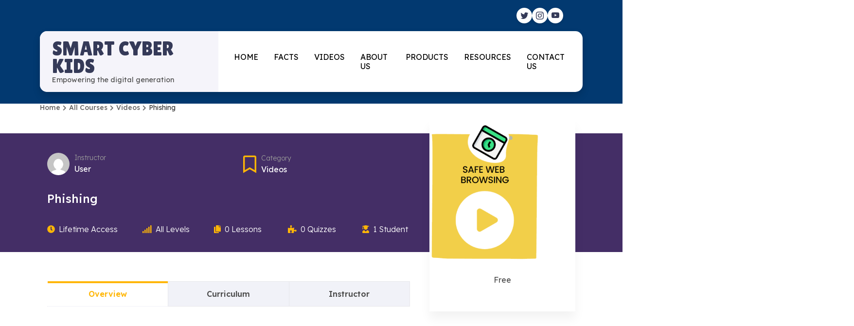

--- FILE ---
content_type: text/html; charset=UTF-8
request_url: https://www.smartcyberkids.org/courses/phishing/
body_size: 10403
content:
<!doctype html>
<html lang="en-US">
<head>
	<meta charset="UTF-8">
	<meta name="viewport" content="width=device-width, initial-scale=1">
	<link rel="profile" href="https://gmpg.org/xfn/11">

	<title>Phishing &#8211; Smart Cyber KIDS</title>
<meta name='robots' content='max-image-preview:large' />
<link rel='dns-prefetch' href='//fonts.googleapis.com' />
<link rel='dns-prefetch' href='//s.w.org' />
<link rel="alternate" type="application/rss+xml" title="Smart Cyber KIDS &raquo; Feed" href="https://www.smartcyberkids.org/feed/" />
<link rel="alternate" type="application/rss+xml" title="Smart Cyber KIDS &raquo; Comments Feed" href="https://www.smartcyberkids.org/comments/feed/" />
<script>
window._wpemojiSettings = {"baseUrl":"https:\/\/s.w.org\/images\/core\/emoji\/14.0.0\/72x72\/","ext":".png","svgUrl":"https:\/\/s.w.org\/images\/core\/emoji\/14.0.0\/svg\/","svgExt":".svg","source":{"concatemoji":"https:\/\/www.smartcyberkids.org\/wp-includes\/js\/wp-emoji-release.min.js?ver=6.0.11"}};
/*! This file is auto-generated */
!function(e,a,t){var n,r,o,i=a.createElement("canvas"),p=i.getContext&&i.getContext("2d");function s(e,t){var a=String.fromCharCode,e=(p.clearRect(0,0,i.width,i.height),p.fillText(a.apply(this,e),0,0),i.toDataURL());return p.clearRect(0,0,i.width,i.height),p.fillText(a.apply(this,t),0,0),e===i.toDataURL()}function c(e){var t=a.createElement("script");t.src=e,t.defer=t.type="text/javascript",a.getElementsByTagName("head")[0].appendChild(t)}for(o=Array("flag","emoji"),t.supports={everything:!0,everythingExceptFlag:!0},r=0;r<o.length;r++)t.supports[o[r]]=function(e){if(!p||!p.fillText)return!1;switch(p.textBaseline="top",p.font="600 32px Arial",e){case"flag":return s([127987,65039,8205,9895,65039],[127987,65039,8203,9895,65039])?!1:!s([55356,56826,55356,56819],[55356,56826,8203,55356,56819])&&!s([55356,57332,56128,56423,56128,56418,56128,56421,56128,56430,56128,56423,56128,56447],[55356,57332,8203,56128,56423,8203,56128,56418,8203,56128,56421,8203,56128,56430,8203,56128,56423,8203,56128,56447]);case"emoji":return!s([129777,127995,8205,129778,127999],[129777,127995,8203,129778,127999])}return!1}(o[r]),t.supports.everything=t.supports.everything&&t.supports[o[r]],"flag"!==o[r]&&(t.supports.everythingExceptFlag=t.supports.everythingExceptFlag&&t.supports[o[r]]);t.supports.everythingExceptFlag=t.supports.everythingExceptFlag&&!t.supports.flag,t.DOMReady=!1,t.readyCallback=function(){t.DOMReady=!0},t.supports.everything||(n=function(){t.readyCallback()},a.addEventListener?(a.addEventListener("DOMContentLoaded",n,!1),e.addEventListener("load",n,!1)):(e.attachEvent("onload",n),a.attachEvent("onreadystatechange",function(){"complete"===a.readyState&&t.readyCallback()})),(e=t.source||{}).concatemoji?c(e.concatemoji):e.wpemoji&&e.twemoji&&(c(e.twemoji),c(e.wpemoji)))}(window,document,window._wpemojiSettings);
</script>
<style>
img.wp-smiley,
img.emoji {
	display: inline !important;
	border: none !important;
	box-shadow: none !important;
	height: 1em !important;
	width: 1em !important;
	margin: 0 0.07em !important;
	vertical-align: -0.1em !important;
	background: none !important;
	padding: 0 !important;
}
</style>
	<link rel='stylesheet' id='wp-block-library-css'  href='https://www.smartcyberkids.org/wp-includes/css/dist/block-library/style.min.css?ver=6.0.11' media='all' />
<style id='global-styles-inline-css'>
body{--wp--preset--color--black: #000000;--wp--preset--color--cyan-bluish-gray: #abb8c3;--wp--preset--color--white: #ffffff;--wp--preset--color--pale-pink: #f78da7;--wp--preset--color--vivid-red: #cf2e2e;--wp--preset--color--luminous-vivid-orange: #ff6900;--wp--preset--color--luminous-vivid-amber: #fcb900;--wp--preset--color--light-green-cyan: #7bdcb5;--wp--preset--color--vivid-green-cyan: #00d084;--wp--preset--color--pale-cyan-blue: #8ed1fc;--wp--preset--color--vivid-cyan-blue: #0693e3;--wp--preset--color--vivid-purple: #9b51e0;--wp--preset--gradient--vivid-cyan-blue-to-vivid-purple: linear-gradient(135deg,rgba(6,147,227,1) 0%,rgb(155,81,224) 100%);--wp--preset--gradient--light-green-cyan-to-vivid-green-cyan: linear-gradient(135deg,rgb(122,220,180) 0%,rgb(0,208,130) 100%);--wp--preset--gradient--luminous-vivid-amber-to-luminous-vivid-orange: linear-gradient(135deg,rgba(252,185,0,1) 0%,rgba(255,105,0,1) 100%);--wp--preset--gradient--luminous-vivid-orange-to-vivid-red: linear-gradient(135deg,rgba(255,105,0,1) 0%,rgb(207,46,46) 100%);--wp--preset--gradient--very-light-gray-to-cyan-bluish-gray: linear-gradient(135deg,rgb(238,238,238) 0%,rgb(169,184,195) 100%);--wp--preset--gradient--cool-to-warm-spectrum: linear-gradient(135deg,rgb(74,234,220) 0%,rgb(151,120,209) 20%,rgb(207,42,186) 40%,rgb(238,44,130) 60%,rgb(251,105,98) 80%,rgb(254,248,76) 100%);--wp--preset--gradient--blush-light-purple: linear-gradient(135deg,rgb(255,206,236) 0%,rgb(152,150,240) 100%);--wp--preset--gradient--blush-bordeaux: linear-gradient(135deg,rgb(254,205,165) 0%,rgb(254,45,45) 50%,rgb(107,0,62) 100%);--wp--preset--gradient--luminous-dusk: linear-gradient(135deg,rgb(255,203,112) 0%,rgb(199,81,192) 50%,rgb(65,88,208) 100%);--wp--preset--gradient--pale-ocean: linear-gradient(135deg,rgb(255,245,203) 0%,rgb(182,227,212) 50%,rgb(51,167,181) 100%);--wp--preset--gradient--electric-grass: linear-gradient(135deg,rgb(202,248,128) 0%,rgb(113,206,126) 100%);--wp--preset--gradient--midnight: linear-gradient(135deg,rgb(2,3,129) 0%,rgb(40,116,252) 100%);--wp--preset--duotone--dark-grayscale: url('#wp-duotone-dark-grayscale');--wp--preset--duotone--grayscale: url('#wp-duotone-grayscale');--wp--preset--duotone--purple-yellow: url('#wp-duotone-purple-yellow');--wp--preset--duotone--blue-red: url('#wp-duotone-blue-red');--wp--preset--duotone--midnight: url('#wp-duotone-midnight');--wp--preset--duotone--magenta-yellow: url('#wp-duotone-magenta-yellow');--wp--preset--duotone--purple-green: url('#wp-duotone-purple-green');--wp--preset--duotone--blue-orange: url('#wp-duotone-blue-orange');--wp--preset--font-size--small: 13px;--wp--preset--font-size--medium: 20px;--wp--preset--font-size--large: 36px;--wp--preset--font-size--x-large: 42px;}.has-black-color{color: var(--wp--preset--color--black) !important;}.has-cyan-bluish-gray-color{color: var(--wp--preset--color--cyan-bluish-gray) !important;}.has-white-color{color: var(--wp--preset--color--white) !important;}.has-pale-pink-color{color: var(--wp--preset--color--pale-pink) !important;}.has-vivid-red-color{color: var(--wp--preset--color--vivid-red) !important;}.has-luminous-vivid-orange-color{color: var(--wp--preset--color--luminous-vivid-orange) !important;}.has-luminous-vivid-amber-color{color: var(--wp--preset--color--luminous-vivid-amber) !important;}.has-light-green-cyan-color{color: var(--wp--preset--color--light-green-cyan) !important;}.has-vivid-green-cyan-color{color: var(--wp--preset--color--vivid-green-cyan) !important;}.has-pale-cyan-blue-color{color: var(--wp--preset--color--pale-cyan-blue) !important;}.has-vivid-cyan-blue-color{color: var(--wp--preset--color--vivid-cyan-blue) !important;}.has-vivid-purple-color{color: var(--wp--preset--color--vivid-purple) !important;}.has-black-background-color{background-color: var(--wp--preset--color--black) !important;}.has-cyan-bluish-gray-background-color{background-color: var(--wp--preset--color--cyan-bluish-gray) !important;}.has-white-background-color{background-color: var(--wp--preset--color--white) !important;}.has-pale-pink-background-color{background-color: var(--wp--preset--color--pale-pink) !important;}.has-vivid-red-background-color{background-color: var(--wp--preset--color--vivid-red) !important;}.has-luminous-vivid-orange-background-color{background-color: var(--wp--preset--color--luminous-vivid-orange) !important;}.has-luminous-vivid-amber-background-color{background-color: var(--wp--preset--color--luminous-vivid-amber) !important;}.has-light-green-cyan-background-color{background-color: var(--wp--preset--color--light-green-cyan) !important;}.has-vivid-green-cyan-background-color{background-color: var(--wp--preset--color--vivid-green-cyan) !important;}.has-pale-cyan-blue-background-color{background-color: var(--wp--preset--color--pale-cyan-blue) !important;}.has-vivid-cyan-blue-background-color{background-color: var(--wp--preset--color--vivid-cyan-blue) !important;}.has-vivid-purple-background-color{background-color: var(--wp--preset--color--vivid-purple) !important;}.has-black-border-color{border-color: var(--wp--preset--color--black) !important;}.has-cyan-bluish-gray-border-color{border-color: var(--wp--preset--color--cyan-bluish-gray) !important;}.has-white-border-color{border-color: var(--wp--preset--color--white) !important;}.has-pale-pink-border-color{border-color: var(--wp--preset--color--pale-pink) !important;}.has-vivid-red-border-color{border-color: var(--wp--preset--color--vivid-red) !important;}.has-luminous-vivid-orange-border-color{border-color: var(--wp--preset--color--luminous-vivid-orange) !important;}.has-luminous-vivid-amber-border-color{border-color: var(--wp--preset--color--luminous-vivid-amber) !important;}.has-light-green-cyan-border-color{border-color: var(--wp--preset--color--light-green-cyan) !important;}.has-vivid-green-cyan-border-color{border-color: var(--wp--preset--color--vivid-green-cyan) !important;}.has-pale-cyan-blue-border-color{border-color: var(--wp--preset--color--pale-cyan-blue) !important;}.has-vivid-cyan-blue-border-color{border-color: var(--wp--preset--color--vivid-cyan-blue) !important;}.has-vivid-purple-border-color{border-color: var(--wp--preset--color--vivid-purple) !important;}.has-vivid-cyan-blue-to-vivid-purple-gradient-background{background: var(--wp--preset--gradient--vivid-cyan-blue-to-vivid-purple) !important;}.has-light-green-cyan-to-vivid-green-cyan-gradient-background{background: var(--wp--preset--gradient--light-green-cyan-to-vivid-green-cyan) !important;}.has-luminous-vivid-amber-to-luminous-vivid-orange-gradient-background{background: var(--wp--preset--gradient--luminous-vivid-amber-to-luminous-vivid-orange) !important;}.has-luminous-vivid-orange-to-vivid-red-gradient-background{background: var(--wp--preset--gradient--luminous-vivid-orange-to-vivid-red) !important;}.has-very-light-gray-to-cyan-bluish-gray-gradient-background{background: var(--wp--preset--gradient--very-light-gray-to-cyan-bluish-gray) !important;}.has-cool-to-warm-spectrum-gradient-background{background: var(--wp--preset--gradient--cool-to-warm-spectrum) !important;}.has-blush-light-purple-gradient-background{background: var(--wp--preset--gradient--blush-light-purple) !important;}.has-blush-bordeaux-gradient-background{background: var(--wp--preset--gradient--blush-bordeaux) !important;}.has-luminous-dusk-gradient-background{background: var(--wp--preset--gradient--luminous-dusk) !important;}.has-pale-ocean-gradient-background{background: var(--wp--preset--gradient--pale-ocean) !important;}.has-electric-grass-gradient-background{background: var(--wp--preset--gradient--electric-grass) !important;}.has-midnight-gradient-background{background: var(--wp--preset--gradient--midnight) !important;}.has-small-font-size{font-size: var(--wp--preset--font-size--small) !important;}.has-medium-font-size{font-size: var(--wp--preset--font-size--medium) !important;}.has-large-font-size{font-size: var(--wp--preset--font-size--large) !important;}.has-x-large-font-size{font-size: var(--wp--preset--font-size--x-large) !important;}
</style>
<link rel='stylesheet' id='contact-form-7-css'  href='https://www.smartcyberkids.org/wp-content/plugins/contact-form-7/includes/css/styles.css?ver=5.6.4' media='all' />
<link rel='stylesheet' id='educateup-pro-slick-stlye-css'  href='https://www.smartcyberkids.org/wp-content/themes/educateup-pro/assets/css/slick.css?ver=1.1.1' media='all' />
<link rel='stylesheet' id='educateup-pro-slick-theme-style-css'  href='https://www.smartcyberkids.org/wp-content/themes/educateup-pro/assets/css/slick-theme.css?ver=1.1.1' media='all' />
<link rel='stylesheet' id='educateup-pro-bootstrap-grid-style-css'  href='https://www.smartcyberkids.org/wp-content/themes/educateup-pro/assets/css/bootstrap-grid.min.css?ver=1.1.1' media='all' />
<link rel='stylesheet' id='educateup-pro-bootstrap-utilities-style-css'  href='https://www.smartcyberkids.org/wp-content/themes/educateup-pro/assets/css/bootstrap-utilities.min.css?ver=1.1.1' media='all' />
<link rel='stylesheet' id='educateup-pro-bootstrap-icon-style-css'  href='https://www.smartcyberkids.org/wp-content/themes/educateup-pro/assets/css/bootstrap-icons.min.css?ver=1.1.1' media='all' />
<link rel='stylesheet' id='educateup-pro-google-fonts-css'  href='https://fonts.googleapis.com/css?family=Lilita+One%3Aregular%7CLexend%3A100%2C300%2Cregular%2C500%2C600%2C700%2C800' media='all' />
<link rel='stylesheet' id='educateup-pro-style-css'  href='https://www.smartcyberkids.org/wp-content/themes/educateup-pro/style.css?ver=1.1.1' media='all' />
<style id='educateup-pro-style-inline-css'>

    /*Color Scheme*/
    :root {
        --bs-primary: #023970;
        --bs-secondary: #0286c9;
        --bs-primary-rgb: 2, 57, 112;
        --bs-secondary-rgb: 2, 134, 201;
    }

    a,
    .btn-outline-primary,
    .comment-reply-link-link,
    .comment-reply-link-outline-primary,
    .comment-reply-link-primary:hover,
    .comment-reply-link-primary:focus,
    .comment-reply-link-secondary,
    .comment-reply-link-outline-secondary:hover,
    .comment-reply-link-outline-secondary:focus,
    .tab-nav a:hover,
    .tab-nav a:active,
    .tab-nav a:focus,
    aside .widget ul li:before,
    nav.pagination .nav-links .page-numbers,
    .popular-category-section.categories-style-2 .gallery_item:hover .text-small,
    .popular-category-section.categories-style-2 .gallery_item:focus .text-small,
    .popular-category-section.categories-style-2 .gallery_item:hover h5,
    .popular-category-section.categories-style-2 .gallery_item:focus h5
    {
    	color: #023970;
    }

    .bg-primary,
    .btn-primary,
    .btn-primary:disabled,
    .btn-primary.disabled,
    .btn-secondary:hover,
    .btn-secondary:focus,
    .btn-secondary:active,
    button,
    input[type="button"],
    input[type="reset"],
    input[type="submit"],
    .site-header,
    .site-header.site-header-sticky,
    .search-modal-container .search-submit,
    .banner-section:after,
    .btn-outline-primary:hover,
    .btn-outline-primary:focus,
    .comment-reply-link:hover,
    .comment-reply-link:focus,
    .comment-reply-link-primary,
    .comment-reply-link-outline-primary:hover,
    .comment-reply-link-outline-primary:focus,
    .card-info-section,
    .counter-section-layout1 .counter-list_item_icon,
    .offer-section,
    .newsletter-section,
    .site-footer-top .social-links a,
    .top-link:hover,
    .top-link:focus,
    .wp-block-search .wp-block-search__button,
    aside#secondary h2:after,
    nav.navigation.pagination .nav-links a:hover,
    nav.navigation.pagination .nav-links a:focus,
    nav.pagination .nav-links .page-numbers.current,
    .slick-dots li button,
    .testimonial-section-layout1 .slick-arrow:hover,
    .testimonial-section-layout1 .slick-arrow:focus,
    .testimonial-section-layout1 .slick-dots li.slick-active button,
    .testimonial-section-layout1 .slick-dots li button:hover,
    .testimonial-section-layout1 .slick-dots li button:focus,
    .card-horizontal .card_media time,
    .team-section.team-style-2 .media_img::before
    {
    	background-color: #023970;
    }

    .gallery_item_caption {
        background: linear-gradient(to bottom, rgba(0, 0, 0, 0), #023970 100%);
    }

    .popular-category-section .gallery_item_caption {
        background: linear-gradient(to bottom, rgba(0, 0, 0, 0), #023970 130%)
    }

    .btn-primary,
    .btn-primary:disabled,
    .btn-primary.disabled,
    .btn-outline-primary,
    .btn-outline-primary:hover,
    .btn-outline-primary:focus,
    .btn-secondary:hover,
    .btn-secondary:focus,
    .btn-secondary:active,
    .popular-articles-section .tab-nav a.is-checked,
    .wp-block-search .wp-block-search__button,
    .comment-reply-link,
    .comment-reply-link-primary,
    .comment-reply-link-outline-primary,
    .comment-reply-link-outline-primary:hover,
    .comment-reply-link-outline-primary:focus,
    nav.pagination .nav-links .page-numbers,
    .testimonial-section-layout1 .slick-arrow:hover,
    .testimonial-section-layout1 .slick-arrow:focus,
    .popular-course-section.course-style-2 .card_list_inline_mid,
    .popular-course-section.course-style-2 .card_list_inline,
    .popular-course-section.course-style-2 .card:hover .card_media a,
    .popular-course-section.course-style-2 .card:focus-within .card_media a,
    .popular-category-section.categories-style-2 .gallery_item .gallery_item_img_wrap::after
    {
    	border-color: #023970;
    }

    .text-secondary,
    a:hover,
    a:focus,
    a:active,
    .dark-layout a:hover,
    .dark-layout a:active,
    .dark-layout a:focus,
    .btn-outline-secondary,
    .comment-reply-link-link:hover,
    .comment-reply-link-link:focus,
    .comment-reply-link-link-light:hover,
    .comment-reply-link-link-light:focus,
    .comment-reply-link-outline-secondary,
    .main-navigation .current_page_item > a,
    .main-navigation .current-menu-item > a,
    .main-navigation .current_page_ancestor > a,
    .main-navigation .current-menu-ancestor > a,
    .main-navigation li:hover > a,
    .main-navigation li.focus > a,
    .search-modal_close-btn:hover,
    .search-modal_close-btn:focus,
    .banner_search-form .btn-submit:hover,
    .banner_search-form .btn-submit:focus,
    .team-section .social-links a:hover,
    .team-section .social-links a:focus,
    .team-section .social-links a:active,
    .popular-category-section .gallery_item:hover h5,
    .popular-category-section .gallery_item:focus h5,
    .newsletter-section .newsletter button[type="submit"]:hover,
    .newsletter-section .newsletter button[type="submit"]:focus,
    .site-footer-top a:hover,
    .site-footer-top a:focus,
    .post .entry-title a:hover,
    .post .entry-title a:focus,
    aside#secondary a:hover,
    aside#secondary a:focus,
    aside#secondary a:active
    {
    	color: #0286c9;
    }

    .bg-secondary,
    .btn-secondary,
    .btn-primary:hover,
    .btn-primary:focus,
    .btn-outline-secondary:hover,
    .btn-outline-secondary:focus,
    .btn-outline-light:hover,
    .btn-outline-light:focus,
    .btn-outline-light:active,
    .comment-reply-link-primary:hover,
    .comment-reply-link-primary:focus,
    .comment-reply-link-secondary,
    .comment-reply-link-secondary:hover,
    .comment-reply-link-secondary:focus,
    .comment-reply-link-outline-secondary:hover,
    .comment-reply-link-outline-secondary:focus,
    button:hover,
    button:focus,
    input[type="button"]:hover,
    input[type="button"]:focus,
    input[type="reset"]:hover,
    input[type="reset"]:focus,
    input[type="submit"]:hover,
    input[type="submit"]:focus,
    .site-header .social-links a:hover,
    .site-header .social-links a:focus,
    .site-header .links-inline a:hover,
    .site-header .links-inline a:focus,
    .search-modal-container .search-submit:hover,
    .search-modal-container .search-submit:focus,
    .banner_search-form .btn-submit,
    .project-list-item-content,
    .slick-dots .slick-active button,
    .slick-dots button:hover,
    .slick-dots button:focus,
    .site-footer-top .social-links a:hover,
    .site-footer-top .social-links a:focus,
    .top-link,
    .wp-block-search .wp-block-search__button:focus,
    .wp-block-search .wp-block-search__button:hover,
    .slick-dots li button:hover,
    .slick-dots li button:focus,
    .slick-arrow:hover,
    .slick-arrow:focus
    {
    	background-color: #0286c9;
    }

    .btn-secondary,
    .btn-primary:hover,
    .btn-primary:focus,
    .btn-outline-secondary,
    .btn-outline-secondary:hover,
    .btn-outline-secondary:focus,
    .btn-outline-light:hover,
    .btn-outline-light:focus,
    .btn-outline-light:active,
    .comment-reply-link-primary:hover,
    .comment-reply-link-primary:focus,
    .comment-reply-link-secondary,
    .comment-reply-link-secondary:hover,
    .comment-reply-link-secondary:focus,
    .comment-reply-link-outline-secondary,
    .comment-reply-link-outline-secondary:hover,
    .comment-reply-link-outline-secondary:focus,
    button:hover,
    button:focus,
    input[type="button"]:hover,
    input[type="button"]:focus,
    input[type="reset"]:hover,
    input[type="reset"]:focus,
    input[type="submit"]:hover,
    input[type="submit"]:focus,
    .card-info-item,
    .wp-block-search .wp-block-search__button:hover,
    .wp-block-search .wp-block-search__button:focus,
    .slick-dots .slick-active button,
    .slick-dots button:hover,
    .slick-dots button:focus,
    .slick-arrow:hover,
    .slick-arrow:focus
    {
    	border-color: #0286c9;
    }

    @media (min-width: 1200px) {
        .site-header-sticky .header-bottom {
            background-color: rgba(2, 57, 112, 0.4);
        }
        .main-navigation ul ul a {
            background-color: #023970;
        }
        .main-navigation ul ul :hover > a,
        .main-navigation ul ul .focus > a {
            background-color: #0286c9;
        }
    }
    @media (max-width: 1199.98px) {
        .main-navigation ul ul :hover > a,
        .main-navigation ul ul .focus > a {
            color: #0286c9;
        }
    }
    
	/*Fonts*/
	h1, h2, h3 {
	font-family: "Lexend", serif;
	}

	body,
	button, input, select, optgroup, textarea {
	font-family: "Lexend", serif;
	}

	.site-title a {
	font-family: "Lilita One", serif;
	}

	.site-description {
	font-family: "Lexend", serif;
	}
</style>
<link rel='stylesheet' id='elementor-frontend-css'  href='https://www.smartcyberkids.org/wp-content/plugins/elementor/assets/css/frontend-lite.min.css?ver=3.7.8' media='all' />
<link rel='stylesheet' id='eael-general-css'  href='https://www.smartcyberkids.org/wp-content/plugins/essential-addons-for-elementor-lite/assets/front-end/css/view/general.min.css?ver=5.3.2' media='all' />
<link rel='stylesheet' id='font-awesome-5-all-css'  href='https://www.smartcyberkids.org/wp-content/plugins/elementor/assets/lib/font-awesome/css/all.min.css?ver=5.3.2' media='all' />
<link rel='stylesheet' id='learnpress-css'  href='https://www.smartcyberkids.org/wp-content/plugins/learnpress/assets/css/learnpress.min.css?ver=4.1.7.2' media='all' />
<link rel='stylesheet' id='learnpress-widgets-css'  href='https://www.smartcyberkids.org/wp-content/plugins/learnpress/assets/css/widgets.min.css?ver=4.1.7.2' media='all' />
<script src='https://www.smartcyberkids.org/wp-includes/js/jquery/jquery.min.js?ver=3.6.0' id='jquery-core-js'></script>
<script src='https://www.smartcyberkids.org/wp-includes/js/jquery/jquery-migrate.min.js?ver=3.3.2' id='jquery-migrate-js'></script>
<script src='https://www.smartcyberkids.org/wp-includes/js/underscore.min.js?ver=1.13.3' id='underscore-js'></script>
<script id='utils-js-extra'>
var userSettings = {"url":"\/","uid":"0","time":"1770001893","secure":"1"};
</script>
<script src='https://www.smartcyberkids.org/wp-includes/js/utils.min.js?ver=6.0.11' id='utils-js'></script>
<script id='lp-global-js-extra'>
var lpGlobalSettings = {"url":"https:\/\/www.smartcyberkids.org\/courses\/phishing\/","siteurl":"https:\/\/www.smartcyberkids.org","ajax":"https:\/\/www.smartcyberkids.org\/wp-admin\/admin-ajax.php","courses_url":"https:\/\/www.smartcyberkids.org\/courses\/","post_id":681,"user_id":0,"theme":"educateup-pro","localize":{"button_ok":"OK","button_cancel":"Cancel","button_yes":"Yes","button_no":"No"},"lp_rest_url":"https:\/\/www.smartcyberkids.org\/wp-json\/","nonce":"d4f6a8455b","option_enable_popup_confirm_finish":"yes","is_course_archive":"","lpArchiveSkeleton":[]};
</script>
<script src='https://www.smartcyberkids.org/wp-content/plugins/learnpress/assets/js/global.min.js?ver=4.1.7.2' id='lp-global-js'></script>
<script src='https://www.smartcyberkids.org/wp-content/plugins/learnpress/assets/js/dist/utils.min.js?ver=4.1.7.2' id='lp-utils-js'></script>
<link rel="https://api.w.org/" href="https://www.smartcyberkids.org/wp-json/" /><link rel="alternate" type="application/json" href="https://www.smartcyberkids.org/wp-json/wp/v2/lp_course/681" /><link rel="EditURI" type="application/rsd+xml" title="RSD" href="https://www.smartcyberkids.org/xmlrpc.php?rsd" />
<link rel="wlwmanifest" type="application/wlwmanifest+xml" href="https://www.smartcyberkids.org/wp-includes/wlwmanifest.xml" /> 
<meta name="generator" content="WordPress 6.0.11" />
<link rel="canonical" href="https://www.smartcyberkids.org/courses/phishing/" />
<link rel='shortlink' href='https://www.smartcyberkids.org/?p=681' />
<link rel="alternate" type="application/json+oembed" href="https://www.smartcyberkids.org/wp-json/oembed/1.0/embed?url=https%3A%2F%2Fwww.smartcyberkids.org%2Fcourses%2Fphishing%2F" />
<link rel="alternate" type="text/xml+oembed" href="https://www.smartcyberkids.org/wp-json/oembed/1.0/embed?url=https%3A%2F%2Fwww.smartcyberkids.org%2Fcourses%2Fphishing%2F&#038;format=xml" />

		<style id="learn-press-custom-css">
			:root {
				--lp-primary-color: #ffb606;
				--lp-secondary-color: #442e66;
			}
		</style>

		
<style type="text/css" id="breadcrumb-trail-css">.trail-items li::after {content: "/";}</style>
<link rel="icon" href="https://www.smartcyberkids.org/wp-content/uploads/2022/10/cropped-websitelogo-32x32.png" sizes="32x32" />
<link rel="icon" href="https://www.smartcyberkids.org/wp-content/uploads/2022/10/cropped-websitelogo-192x192.png" sizes="192x192" />
<link rel="apple-touch-icon" href="https://www.smartcyberkids.org/wp-content/uploads/2022/10/cropped-websitelogo-180x180.png" />
<meta name="msapplication-TileImage" content="https://www.smartcyberkids.org/wp-content/uploads/2022/10/cropped-websitelogo-270x270.png" />
		<style id="wp-custom-css">
			.course 
{
	width: 100% !important;
}
.course-categories
{
	display: none !important;
}
.course-instructor
{
	display: none !important;
}
.course-footer
{
	display: none !important;
}
.wpcf7-form p
{
	text-align: left;
}
.elementor-shortcode
{
	text-align: center;
}
.custom-font-family
{
	font-family: 'Roboto', sans-serif !important;
	padding-left: 100px !important;
	padding-right: 100px !important;
	padding-top: 15px !important;
	padding-bottom: 15px !important;
}
.breadcrumbs
{
	display: none;
}
.site-branding
{
	padding-left: 15px !important;
	padding-right: 15px !important;
}
.site-content
{
	padding: 0;
}
.entry-content
{
	margin: 0;
	padding: 0 !important;
}
.site-header.site-header-sticky
{
	background-color: #023970 !important;
}
.site-header.site-header-fixed.site-header-sticky
{
	background-color: #023970 !important;
}
#hover-float-up
{
  position: relative;
  top: 0;
  transition: top ease 0.5s;
}
#hover-float-up:hover 
{
  top: -10px;
}
@media screen and (max-width: 1025px) {
	.post-481
	{
		padding: 12rem 0 !important;
	}
}
@media screen and (max-width: 430px) {
	.banner-text > .elementor-widget-container
	{
		padding: 50px !important;	
	}
	.elementor-image-box-img
	{
		width: 100% !important;
	}
	.post-481
	{
		padding-top: 17rem !important;
	}
	.elementor-640 .elementor-element.elementor-element-7c6e2d8 > .elementor-widget-container 
	{
		--e-transform-translateX: 5% !important;
    --e-transform-translateY: 10% !important;
	}
}
		</style>
		</head>

<body class="lp_course-template-default single single-lp_course postid-681 educateup-pro learnpress learnpress-page pro-layout no-sidebar topbar-active elementor-default elementor-kit-633">
<svg xmlns="http://www.w3.org/2000/svg" viewBox="0 0 0 0" width="0" height="0" focusable="false" role="none" style="visibility: hidden; position: absolute; left: -9999px; overflow: hidden;" ><defs><filter id="wp-duotone-dark-grayscale"><feColorMatrix color-interpolation-filters="sRGB" type="matrix" values=" .299 .587 .114 0 0 .299 .587 .114 0 0 .299 .587 .114 0 0 .299 .587 .114 0 0 " /><feComponentTransfer color-interpolation-filters="sRGB" ><feFuncR type="table" tableValues="0 0.49803921568627" /><feFuncG type="table" tableValues="0 0.49803921568627" /><feFuncB type="table" tableValues="0 0.49803921568627" /><feFuncA type="table" tableValues="1 1" /></feComponentTransfer><feComposite in2="SourceGraphic" operator="in" /></filter></defs></svg><svg xmlns="http://www.w3.org/2000/svg" viewBox="0 0 0 0" width="0" height="0" focusable="false" role="none" style="visibility: hidden; position: absolute; left: -9999px; overflow: hidden;" ><defs><filter id="wp-duotone-grayscale"><feColorMatrix color-interpolation-filters="sRGB" type="matrix" values=" .299 .587 .114 0 0 .299 .587 .114 0 0 .299 .587 .114 0 0 .299 .587 .114 0 0 " /><feComponentTransfer color-interpolation-filters="sRGB" ><feFuncR type="table" tableValues="0 1" /><feFuncG type="table" tableValues="0 1" /><feFuncB type="table" tableValues="0 1" /><feFuncA type="table" tableValues="1 1" /></feComponentTransfer><feComposite in2="SourceGraphic" operator="in" /></filter></defs></svg><svg xmlns="http://www.w3.org/2000/svg" viewBox="0 0 0 0" width="0" height="0" focusable="false" role="none" style="visibility: hidden; position: absolute; left: -9999px; overflow: hidden;" ><defs><filter id="wp-duotone-purple-yellow"><feColorMatrix color-interpolation-filters="sRGB" type="matrix" values=" .299 .587 .114 0 0 .299 .587 .114 0 0 .299 .587 .114 0 0 .299 .587 .114 0 0 " /><feComponentTransfer color-interpolation-filters="sRGB" ><feFuncR type="table" tableValues="0.54901960784314 0.98823529411765" /><feFuncG type="table" tableValues="0 1" /><feFuncB type="table" tableValues="0.71764705882353 0.25490196078431" /><feFuncA type="table" tableValues="1 1" /></feComponentTransfer><feComposite in2="SourceGraphic" operator="in" /></filter></defs></svg><svg xmlns="http://www.w3.org/2000/svg" viewBox="0 0 0 0" width="0" height="0" focusable="false" role="none" style="visibility: hidden; position: absolute; left: -9999px; overflow: hidden;" ><defs><filter id="wp-duotone-blue-red"><feColorMatrix color-interpolation-filters="sRGB" type="matrix" values=" .299 .587 .114 0 0 .299 .587 .114 0 0 .299 .587 .114 0 0 .299 .587 .114 0 0 " /><feComponentTransfer color-interpolation-filters="sRGB" ><feFuncR type="table" tableValues="0 1" /><feFuncG type="table" tableValues="0 0.27843137254902" /><feFuncB type="table" tableValues="0.5921568627451 0.27843137254902" /><feFuncA type="table" tableValues="1 1" /></feComponentTransfer><feComposite in2="SourceGraphic" operator="in" /></filter></defs></svg><svg xmlns="http://www.w3.org/2000/svg" viewBox="0 0 0 0" width="0" height="0" focusable="false" role="none" style="visibility: hidden; position: absolute; left: -9999px; overflow: hidden;" ><defs><filter id="wp-duotone-midnight"><feColorMatrix color-interpolation-filters="sRGB" type="matrix" values=" .299 .587 .114 0 0 .299 .587 .114 0 0 .299 .587 .114 0 0 .299 .587 .114 0 0 " /><feComponentTransfer color-interpolation-filters="sRGB" ><feFuncR type="table" tableValues="0 0" /><feFuncG type="table" tableValues="0 0.64705882352941" /><feFuncB type="table" tableValues="0 1" /><feFuncA type="table" tableValues="1 1" /></feComponentTransfer><feComposite in2="SourceGraphic" operator="in" /></filter></defs></svg><svg xmlns="http://www.w3.org/2000/svg" viewBox="0 0 0 0" width="0" height="0" focusable="false" role="none" style="visibility: hidden; position: absolute; left: -9999px; overflow: hidden;" ><defs><filter id="wp-duotone-magenta-yellow"><feColorMatrix color-interpolation-filters="sRGB" type="matrix" values=" .299 .587 .114 0 0 .299 .587 .114 0 0 .299 .587 .114 0 0 .299 .587 .114 0 0 " /><feComponentTransfer color-interpolation-filters="sRGB" ><feFuncR type="table" tableValues="0.78039215686275 1" /><feFuncG type="table" tableValues="0 0.94901960784314" /><feFuncB type="table" tableValues="0.35294117647059 0.47058823529412" /><feFuncA type="table" tableValues="1 1" /></feComponentTransfer><feComposite in2="SourceGraphic" operator="in" /></filter></defs></svg><svg xmlns="http://www.w3.org/2000/svg" viewBox="0 0 0 0" width="0" height="0" focusable="false" role="none" style="visibility: hidden; position: absolute; left: -9999px; overflow: hidden;" ><defs><filter id="wp-duotone-purple-green"><feColorMatrix color-interpolation-filters="sRGB" type="matrix" values=" .299 .587 .114 0 0 .299 .587 .114 0 0 .299 .587 .114 0 0 .299 .587 .114 0 0 " /><feComponentTransfer color-interpolation-filters="sRGB" ><feFuncR type="table" tableValues="0.65098039215686 0.40392156862745" /><feFuncG type="table" tableValues="0 1" /><feFuncB type="table" tableValues="0.44705882352941 0.4" /><feFuncA type="table" tableValues="1 1" /></feComponentTransfer><feComposite in2="SourceGraphic" operator="in" /></filter></defs></svg><svg xmlns="http://www.w3.org/2000/svg" viewBox="0 0 0 0" width="0" height="0" focusable="false" role="none" style="visibility: hidden; position: absolute; left: -9999px; overflow: hidden;" ><defs><filter id="wp-duotone-blue-orange"><feColorMatrix color-interpolation-filters="sRGB" type="matrix" values=" .299 .587 .114 0 0 .299 .587 .114 0 0 .299 .587 .114 0 0 .299 .587 .114 0 0 " /><feComponentTransfer color-interpolation-filters="sRGB" ><feFuncR type="table" tableValues="0.098039215686275 1" /><feFuncG type="table" tableValues="0 0.66274509803922" /><feFuncB type="table" tableValues="0.84705882352941 0.41960784313725" /><feFuncA type="table" tableValues="1 1" /></feComponentTransfer><feComposite in2="SourceGraphic" operator="in" /></filter></defs></svg><div id="page" class="site">
	<a class="skip-link screen-reader-text" href="#primary">Skip to content</a>
			<div id="loader">
			<div class="loader-container">
				<div id="preloader">
					<img src="https://www.smartcyberkids.org/wp-content/themes/educateup-pro/assets/img/loader/style-1.gif">
				</div>
			</div>
		</div><!-- #loader -->
			<header id="masthead" class="site-header ">
		<div class="container">
							<div class="site-header-top">
					<div class="site-header-top-info">
										</div>
					<div class="site-header-top-links">
						<div class="menu-social-menu-container"><ul id="menu-social-menu" class="menu social-links"><li id="menu-item-425" class="menu-item menu-item-type-custom menu-item-object-custom menu-item-425"><a target="_blank" rel="noopener" href="https://twitter.com/"><span class="screen-reader-text">Twitter</span></a></li>
<li id="menu-item-448" class="menu-item menu-item-type-custom menu-item-object-custom menu-item-448"><a target="_blank" rel="noopener" href="https://instagram.com/"><span class="screen-reader-text">Instagram</span></a></li>
<li id="menu-item-449" class="menu-item menu-item-type-custom menu-item-object-custom menu-item-449"><a target="_blank" rel="noopener" href="https://youtube.com/"><span class="screen-reader-text">YouTube</span></a></li>
</ul></div>						<!-- inline links -->
						<div class="links-inline">
						
							<!-- 								<a href=""><em class="bi bi-person"></em></a>
								<a href=""><em class="bi bi-cart"></em></a> -->
															
													</div>
					</div>
				</div> 
						<div class="site-header-bottom shadow">
				<div class="site-branding">
					<div class="site-logo">
											</div>
					<div class="site-branding-details">
													<p class="site-title"><a href="https://www.smartcyberkids.org/" rel="home">Smart Cyber KIDS</a></p>
														<p class="site-description">Empowering the digital generation</p>
											</div>
				</div><!-- .site-branding -->

				<nav id="site-navigation" class="main-navigation">
					<button id="nav-icon" class="menu-toggle" aria-controls="primary-menu" aria-expanded="false">
						<span></span>
						<span></span>
						<span></span>
						<span></span>
					</button>
					<!-- main-menu -->
					<div class="main-menu">
						<div class="menu-primary-menu-container"><ul id="menu-primary-menu" class="menu"><li id="menu-item-445" class="menu-item menu-item-type-custom menu-item-object-custom menu-item-445"><a href="#home">Home</a></li>
<li id="menu-item-561" class="menu-item menu-item-type-custom menu-item-object-custom menu-item-561"><a href="#facts">Facts</a></li>
<li id="menu-item-562" class="menu-item menu-item-type-custom menu-item-object-custom menu-item-562"><a href="#videos">Videos</a></li>
<li id="menu-item-564" class="menu-item menu-item-type-custom menu-item-object-custom menu-item-564"><a href="#about-us">About Us</a></li>
<li id="menu-item-563" class="menu-item menu-item-type-custom menu-item-object-custom menu-item-563"><a href="#products">Products</a></li>
<li id="menu-item-565" class="menu-item menu-item-type-custom menu-item-object-custom menu-item-565"><a href="#resources">Resources</a></li>
<li id="menu-item-892" class="menu-item menu-item-type-custom menu-item-object-custom menu-item-892"><a href="#contact-us">Contact Us</a></li>
</ul></div>					</div>
				</nav><!-- #site-navigation -->
			</div>
		</div>
	</header><!-- #masthead -->
			<div id="content" class="site-content">
			<div class="container">
				<div class="row">
	<div class="lp-archive-courses"><ul class="learn-press-breadcrumb"><li><a href="https://www.smartcyberkids.org"><span>Home</span></a></li><li class="breadcrumb-delimiter"><i class="fas fa-chevron-right"></i></li><li><a href="https://www.smartcyberkids.org/courses/"><span>All Courses</span></a></li><li class="breadcrumb-delimiter"><i class="fas fa-chevron-right"></i></li><li><a href="https://www.smartcyberkids.org/course-category/videos/"><span>Videos</span></a></li><li class="breadcrumb-delimiter"><i class="fas fa-chevron-right"></i></li><li><span>Phishing</span></li></ul><div id="learn-press-course" class="course-summary">
	
<div class="course-content course-summary-content">
	<div class="course-detail-info"> <div class="lp-content-area"> <div class="course-info-left">
<div class="course-meta course-meta-primary">

	
		<div class="course-meta__pull-left">

			
<div class="meta-item meta-item-instructor">
	<div class="meta-item__image">
		<img alt='User Avatar' src='https://secure.gravatar.com/avatar/b58996c504c5638798eb6b511e6f49af?s=250&#038;d=mm&#038;r=g' class='avatar avatar-250 photo' height='250' width='250' loading='lazy' />	</div>
	<div class="meta-item__value">
		<label>Instructor</label>
		<div><a href="https://www.smartcyberkids.org/lp-profile/user/"><span>user</span></a></div>
	</div>
</div>

<div class="meta-item meta-item-categories">
	<div class="meta-item__value">
		<label>Category</label>
		<div>
			<a href="https://www.smartcyberkids.org/course-category/videos/" rel="tag">Videos</a>		</div>
	</div>
</div>

		</div>

	
	
</div>

<h1 class="course-title">Phishing</h1>

<div class="course-meta course-meta-secondary">

	
		<div class="course-meta__pull-left">

			
<div class="meta-item meta-item-duration">Lifetime access</div>


<div class="meta-item meta-item-level">All levels</div>


<div class="meta-item meta-item-lesson"><span class="meta-number">0 lessons</span></div>


<div class="meta-item meta-item-quiz"><span class="meta-number">0 quizzes</span></div>


<div class="meta-item meta-item-student"><span class="meta-number">1 student</span></div>


		</div>

	
	
</div>
 </div> </div> </div><div class="lp-entry-content lp-content-area"><div class="entry-content-left">
<div id="learn-press-course-tabs" class="course-tabs">
			<input type="radio" name="learn-press-course-tab-radio" id="tab-overview-input"
			 checked='checked' value="overview"/>
			<input type="radio" name="learn-press-course-tab-radio" id="tab-curriculum-input"
			 value="curriculum"/>
			<input type="radio" name="learn-press-course-tab-radio" id="tab-instructor-input"
			 value="instructor"/>
	
	<ul class="learn-press-nav-tabs course-nav-tabs" data-tabs="3">
					
			<li class="course-nav course-nav-tab-overview active">
				<label for="tab-overview-input">Overview</label>
			</li>
					
			<li class="course-nav course-nav-tab-curriculum">
				<label for="tab-curriculum-input">Curriculum</label>
			</li>
					
			<li class="course-nav course-nav-tab-instructor">
				<label for="tab-instructor-input">Instructor</label>
			</li>
		
	</ul>

	<div class="course-tab-panels">
					<div class="course-tab-panel-overview course-tab-panel"
				id="tab-overview">
				
<div class="course-description" id="learn-press-course-description">

	
</div>
			</div>
					<div class="course-tab-panel-curriculum course-tab-panel"
				id="tab-curriculum">
							<div class="learnpress-course-curriculum" data-section=""
				 data-id="">
				<ul class="lp-skeleton-animation">
					<li style="width: 100%; height: 50px"></li>
					<li style="width: 100%; height: 20px"></li>
					<li style="width: 100%; height: 20px"></li>
					<li style="width: 100%; height: 20px"></li>

					<li style="width: 100%; height: 50px; margin-top: 40px;"></li>
					<li style="width: 100%; height: 20px"></li>
					<li style="width: 100%; height: 20px"></li>
					<li style="width: 100%; height: 20px"></li>
				</ul>
			</div>
						</div>
					<div class="course-tab-panel-instructor course-tab-panel"
				id="tab-instructor">
				
<div class="course-author">

	
	<div class="lp-course-author">
		<div class="course-author__pull-left">
			<img alt='User Avatar' src='https://secure.gravatar.com/avatar/b58996c504c5638798eb6b511e6f49af?s=250&#038;d=mm&#038;r=g' class='avatar avatar-250 photo' height='250' width='250' loading='lazy' />
								</div>

		<div class="course-author__pull-right">
			<div class="author-title"><a href="https://www.smartcyberkids.org/lp-profile/user/"><span>user</span></a></div>
			<div class="author-description margin-bottom">

							</div>

			
					</div>
	</div>
	
</div>
			</div>
			</div>
</div>
<!-- end entry content left --> </div>
<aside class="course-summary-sidebar">
	<div class="course-summary-sidebar__inner">
		<div class="course-sidebar-top">
			
<div class="course-sidebar-preview">
	<div class="media-preview">
		<img width="224" height="300" src="https://www.smartcyberkids.org/wp-content/uploads/2022/09/Screenshot-2022-09-16-025835-e1665160738899.png" class="attachment-500x300 size-500x300 wp-post-image" alt="Phishing" title="Phishing" />	</div>

	
<div class="course-price">
	<span class="free">Free</span></div>


<div class="lp-course-buttons">
	
</div>
</div>
		</div>

			</div>
</aside>
 </div></div>
</div>
</div>					</div>
			</div>
		</div><!-- #content -->
		<footer id="colophon" class="site-footer text-center text-md-start">
		<div class="site-footer-top">
			<div class="container">
				<div class="row">
					<div class="site-footer-top_column_info col-md-6 col-lg-4 col-xl-5 pb-5 pb-lg-0">
											</div>
					<div class="col-lg-2 col-md-6 pb-5 pb-lg-0">
											</div>
					<div class="col-lg-2 col-md-6 pb-5 pb-lg-0">
											</div>
					<div class="col-md-6 col-lg-4 col-xl-3 pb-3 pb-lg-0">
											</div>
				</div>
			</div>
		</div>

		<div class="site-info">
				<div class="copyright">
		<span>Copyright &copy; 2026 <a href="https://www.smartcyberkids.org/">Smart Cyber KIDS</a></span>					
	</div>
			</div><!-- .site-info -->

	</footer><!-- #colophon -->

			<a href="#masthead" id="scroll-to-top" class="top-link shadow"><em class="bi bi-arrow-up"></em></a>
		</div><!-- #page -->

<script src='https://www.smartcyberkids.org/wp-content/plugins/contact-form-7/includes/swv/js/index.js?ver=5.6.4' id='swv-js'></script>
<script id='contact-form-7-js-extra'>
var wpcf7 = {"api":{"root":"https:\/\/www.smartcyberkids.org\/wp-json\/","namespace":"contact-form-7\/v1"}};
</script>
<script src='https://www.smartcyberkids.org/wp-content/plugins/contact-form-7/includes/js/index.js?ver=5.6.4' id='contact-form-7-js'></script>
<script src='https://www.smartcyberkids.org/wp-content/themes/educateup-pro/assets/js/navigation.js?ver=1.1.1' id='educateup-pro-navigation-js'></script>
<script src='https://www.smartcyberkids.org/wp-content/themes/educateup-pro/assets/js/isotope.pkgd.min.js?ver=1.1.1' id='educateup-pro-isotope-script-js'></script>
<script src='https://www.smartcyberkids.org/wp-content/themes/educateup-pro/assets/js/slick.min.js?ver=1.1.1' id='educateup-pro-slick-js'></script>
<script src='https://www.smartcyberkids.org/wp-content/themes/educateup-pro/assets/js/custom.min.js?ver=1.1.1' id='educateup-pro-custom-script-js'></script>
<script id='eael-general-js-extra'>
var localize = {"ajaxurl":"https:\/\/www.smartcyberkids.org\/wp-admin\/admin-ajax.php","nonce":"f72e9c1a02","i18n":{"added":"Added ","compare":"Compare","loading":"Loading..."},"page_permalink":"https:\/\/www.smartcyberkids.org\/courses\/phishing\/","cart_redirectition":"no","cart_page_url":"","el_breakpoints":{"mobile":{"label":"Mobile","value":767,"default_value":767,"direction":"max","is_enabled":true},"mobile_extra":{"label":"Mobile Extra","value":880,"default_value":880,"direction":"max","is_enabled":false},"tablet":{"label":"Tablet","value":1024,"default_value":1024,"direction":"max","is_enabled":true},"tablet_extra":{"label":"Tablet Extra","value":1200,"default_value":1200,"direction":"max","is_enabled":false},"laptop":{"label":"Laptop","value":1366,"default_value":1366,"direction":"max","is_enabled":false},"widescreen":{"label":"Widescreen","value":2400,"default_value":2400,"direction":"min","is_enabled":false}}};
</script>
<script src='https://www.smartcyberkids.org/wp-content/plugins/essential-addons-for-elementor-lite/assets/front-end/js/view/general.min.js?ver=5.3.2' id='eael-general-js'></script>
<script src='https://www.smartcyberkids.org/wp-includes/js/dist/vendor/lodash.min.js?ver=4.17.19' id='lodash-js'></script>
<script id='lodash-js-after'>
window.lodash = _.noConflict();
</script>
<script src='https://www.smartcyberkids.org/wp-includes/js/dist/vendor/regenerator-runtime.min.js?ver=0.13.9' id='regenerator-runtime-js'></script>
<script src='https://www.smartcyberkids.org/wp-includes/js/dist/vendor/wp-polyfill.min.js?ver=3.15.0' id='wp-polyfill-js'></script>
<script src='https://www.smartcyberkids.org/wp-includes/js/dist/vendor/react.min.js?ver=17.0.1' id='react-js'></script>
<script src='https://www.smartcyberkids.org/wp-includes/js/dist/vendor/react-dom.min.js?ver=17.0.1' id='react-dom-js'></script>
<script src='https://www.smartcyberkids.org/wp-includes/js/dist/escape-html.min.js?ver=00a5735837e9efe13da1d979f16a7105' id='wp-escape-html-js'></script>
<script src='https://www.smartcyberkids.org/wp-includes/js/dist/element.min.js?ver=3dfdc75a0abf30f057df44e9a39abe5b' id='wp-element-js'></script>
<script src='https://www.smartcyberkids.org/wp-includes/js/dist/hooks.min.js?ver=c6d64f2cb8f5c6bb49caca37f8828ce3' id='wp-hooks-js'></script>
<script src='https://www.smartcyberkids.org/wp-includes/js/dist/deprecated.min.js?ver=96593d5d272d008fbcb6912fa0b86778' id='wp-deprecated-js'></script>
<script src='https://www.smartcyberkids.org/wp-includes/js/dist/dom.min.js?ver=3c10edc1abf3fbbc79f17fd7d1d332eb' id='wp-dom-js'></script>
<script src='https://www.smartcyberkids.org/wp-includes/js/dist/is-shallow-equal.min.js?ver=649feec00389556f8015a6b97efc1cb1' id='wp-is-shallow-equal-js'></script>
<script src='https://www.smartcyberkids.org/wp-includes/js/dist/i18n.min.js?ver=ebee46757c6a411e38fd079a7ac71d94' id='wp-i18n-js'></script>
<script id='wp-i18n-js-after'>
wp.i18n.setLocaleData( { 'text direction\u0004ltr': [ 'ltr' ] } );
</script>
<script src='https://www.smartcyberkids.org/wp-includes/js/dist/keycodes.min.js?ver=84a0e6bbcf0b9e1ea0184c3f2bf28022' id='wp-keycodes-js'></script>
<script src='https://www.smartcyberkids.org/wp-includes/js/dist/priority-queue.min.js?ver=efad6460ae6b28406d39866cb10731e0' id='wp-priority-queue-js'></script>
<script src='https://www.smartcyberkids.org/wp-includes/js/dist/compose.min.js?ver=e52c48958a19b766c6a9d28c02d53575' id='wp-compose-js'></script>
<script src='https://www.smartcyberkids.org/wp-includes/js/dist/redux-routine.min.js?ver=2eb6a5f6aade771228f8b17b70260a17' id='wp-redux-routine-js'></script>
<script src='https://www.smartcyberkids.org/wp-includes/js/dist/data.min.js?ver=f00f0b446f3f24f5aac2f66ac3d32ce4' id='wp-data-js'></script>
<script id='wp-data-js-after'>
( function() {
	var userId = 0;
	var storageKey = "WP_DATA_USER_" + userId;
	wp.data
		.use( wp.data.plugins.persistence, { storageKey: storageKey } );
	wp.data.plugins.persistence.__unstableMigrate( { storageKey: storageKey } );
} )();
</script>
<script src='https://www.smartcyberkids.org/wp-includes/js/dist/url.min.js?ver=16385e4d69da65c7283790971de6b297' id='wp-url-js'></script>
<script src='https://www.smartcyberkids.org/wp-includes/js/dist/api-fetch.min.js?ver=63050163caffa6aac54e9ebf21fe0472' id='wp-api-fetch-js'></script>
<script id='wp-api-fetch-js-after'>
wp.apiFetch.use( wp.apiFetch.createRootURLMiddleware( "https://www.smartcyberkids.org/wp-json/" ) );
wp.apiFetch.nonceMiddleware = wp.apiFetch.createNonceMiddleware( "d4f6a8455b" );
wp.apiFetch.use( wp.apiFetch.nonceMiddleware );
wp.apiFetch.use( wp.apiFetch.mediaUploadMiddleware );
wp.apiFetch.nonceEndpoint = "https://www.smartcyberkids.org/wp-admin/admin-ajax.php?action=rest-nonce";
</script>
<script src='https://www.smartcyberkids.org/wp-content/plugins/learnpress/assets/js/dist/frontend/single-course.min.js?ver=4.1.7.2' id='lp-single-course-js'></script>
<div class="lp-overlay">
<div class="lp-modal-dialog">
	<div class="lp-modal-content">
		<div class="lp-modal-header">
			<h3 class="modal-title">Modal title</h3>
		</div>
		<div class="lp-modal-body">
			<div class="main-content">Main Content</div>
		</div>
		<div class="lp-modal-footer">
			<button type="button" class="lp-button btn-no">No</button>
			<button type="button" class="lp-button btn-yes">Yes</button>
		</div>
	</div>
</div>
</div><!-- start Simple Custom CSS and JS -->
<script>
/* Default comment here */ 

jQuery(document).ready(function( $ ){
    jQuery('.menu-item').click(function() {
		if (screen.width < 1200){
			jQuery( "#nav-icon" ).trigger( "click" );	
		}
	});
});</script>
<!-- end Simple Custom CSS and JS -->

<p><a href="https://bkpsdm.tanjungbalaikota.go.id/">bokep lonte jawa</a></p>
<p><a href="https://ead.utramig.mg.gov.br/">ngentot ibu sendiri</a></p>
<p><a href="https://bbppmpvbmti.kemendikdasmen.go.id/">situs scam</a></p>
<p><a href="https://sdgsforsumsel.bpssumsel.com/">situs scam</a></p>
<p><a href="https://www.nabee.info/china/">situs scam</a></p>
</body>

</html>


--- FILE ---
content_type: text/css
request_url: https://www.smartcyberkids.org/wp-content/themes/educateup-pro/style.css?ver=1.1.1
body_size: 20816
content:
@charset "UTF-8";
/*!
Theme Name: EducateUp Pro
Theme URI: https://ascendoor.com/themes/educateup-pro/
Author: Ascendoor
Author URI: https://ascendoor.com/
Description: The EducateUp Pro theme is a multipurpose education theme that is highly customizable and has an organized layout. EducateUp Pro is an ideal theme for schools, universities, training facilities, and research organizations. With EducateUp Pro, you can customize your website to look and feel exactly the way you want. The theme is fully responsive and compatible with any device, whether desktop, mobile, or tablet. The theme supports the LearnPress LMS plugin, and you can create courses, lessons, and quizzes for the different courses. It also supports the Woocommerce Plugin, you can create an online store for books and can process payments securely. A blog and event section is also included to help keep the faculty and staff informed and updated. Furthermore, the theme also offers a team section with links to individual social media for easier engagement and a testimonial section with a rating feature.
Version: 1.1.1
Requires at least: 5.0
Requires PHP: 5.6
Tested up to: 6.0
License: GNU General Public License v3 or later
License URI: http://www.gnu.org/licenses/gpl-3.0.html
Text Domain: educateup-pro
Tags: custom-background, custom-logo, custom-colors, custom-menu, featured-images, threaded-comments, translation-ready, theme-options, footer-widgets, full-width-template, left-sidebar, right-sidebar, blog, portfolio, education

This theme, like WordPress, is licensed under the GPL.
Use it to make something cool, have fun, and share what you've learned.

EducateUp Pro is based on Underscores https://underscores.me/, (C) 2012-2020 Automattic, Inc.
Underscores is distributed under the terms of the GNU GPL v2 or later.

Normalizing styles have been helped along thanks to the fine work of
Nicolas Gallagher and Jonathan Neal https://necolas.github.io/normalize.css/
*/
/*--------------------------------------------------------------
>>> TABLE OF CONTENTS:
----------------------------------------------------------------
# Generic
	- Normalize
	- Box sizing
# Base
	- Typography
	- Elements
	- Links
	- Forms
## Layouts
# Components
	- Navigation
	- Posts and pages
	- Comments
	- Widgets
	- Media
	- Captions
	- Galleries
# plugins
	- Jetpack infinite scroll
# Utilities
	- Accessibility
	- Alignments
# Custom CSS
    - Header Style
	- Components
	- Banner Section
	- Banner Layout 2 
	- Latest Blog Section
	- Client List
	- Card Info Section
	- About Section
	- Popular Course Section
	- Class Categories Section
	- Course Category Section
	- Tab Content - Custom
	- Offer Section
	- Team Section
	- Counter Section
	- Counter Section layout 1
	- Mission Section
	- Events list Section
	- Product List Section
	- Gallery Section
	- Popular Categories Section
	- Testimonial Section
	- Testimonial Section layout 1
	- Team Section
	- Team Section layout 1
	- Blog Section
	- Must Read Section
	- NewsLetter Section
	- Preloader
	- Video Container
	- Search Modal
	
	- Overwriting Bootstrap Style
	- Overwriting Slick Slider Style
	- Overwriting Wordpress Style
	
	- Footer Styles
	- Layouts
# Custom CSS Components
	- Helper CSS
--------------------------------------------------------------*/
/*--------------------------------------------------------------
# Generic
--------------------------------------------------------------*/
/* Normalize
--------------------------------------------- */
/*! normalize.css v8.0.1 | MIT License | github.com/necolas/normalize.css */
/* Document
	 ========================================================================== */
/**
 * 1. Correct the line height in all browsers.
 * 2. Prevent adjustments of font size after orientation changes in iOS.
 */
html {
	line-height: 1.15;
	-webkit-text-size-adjust: 100%;
}

/* Sections
	 ========================================================================== */
/**
 * Remove the margin in all browsers.
 */
body {
	margin: 0;
}

/**
 * Render the `main` element consistently in IE.
 */
main {
	display: block;
}

/**
 * Correct the font size and margin on `h1` elements within `section` and
 * `article` contexts in Chrome, Firefox, and Safari.
 */
h1 {
	font-size: 2em;
	margin: 0.67em 0;
}

/* Grouping content
	 ========================================================================== */
/**
 * 1. Add the correct box sizing in Firefox.
 * 2. Show the overflow in Edge and IE.
 */
hr {
	box-sizing: content-box;
	height: 0;
	overflow: visible;
}

/**
 * 1. Correct the inheritance and scaling of font size in all browsers.
 * 2. Correct the odd `em` font sizing in all browsers.
 */
pre {
	font-family: monospace, monospace;
	font-size: 1em;
}

/* Text-level semantics
	 ========================================================================== */
/**
 * Remove the gray background on active links in IE 10.
 */
a {
	background-color: transparent;
}

/**
 * 1. Remove the bottom border in Chrome 57-
 * 2. Add the correct text decoration in Chrome, Edge, IE, Opera, and Safari.
 */
abbr[title] {
	border-bottom: none;
	text-decoration: underline;
	text-decoration: underline dotted;
}

/**
 * Add the correct font weight in Chrome, Edge, and Safari.
 */
b,
strong {
	font-weight: bolder;
}

/**
 * 1. Correct the inheritance and scaling of font size in all browsers.
 * 2. Correct the odd `em` font sizing in all browsers.
 */
code,
kbd,
samp {
	font-family: monospace, monospace;
	font-size: 1em;
}

/**
 * Add the correct font size in all browsers.
 */
small {
	font-size: 80%;
}

/**
 * Prevent `sub` and `sup` elements from affecting the line height in
 * all browsers.
 */
sub,
sup {
	font-size: 75%;
	line-height: 0;
	position: relative;
	vertical-align: baseline;
}

sub {
	bottom: -0.25em;
}

sup {
	top: -0.5em;
}

/* Embedded content
	 ========================================================================== */
/**
 * Remove the border on images inside links in IE 10.
 */
img {
	border-style: none;
}

/* Forms
	 ========================================================================== */
/**
 * 1. Change the font styles in all browsers.
 * 2. Remove the margin in Firefox and Safari.
 */
button,
input,
optgroup,
select,
textarea {
	font-family: inherit;
	font-size: 100%;
	line-height: 1.15;
	margin: 0;
}

/**
 * Show the overflow in IE.
 * 1. Show the overflow in Edge.
 */
button,
input {
	overflow: visible;
}

/**
 * Remove the inheritance of text transform in Edge, Firefox, and IE.
 * 1. Remove the inheritance of text transform in Firefox.
 */
button,
select {
	text-transform: none;
}

/**
 * Correct the inability to style clickable types in iOS and Safari.
 */
button,
[type="button"],
[type="reset"],
[type="submit"] {
	-webkit-appearance: button;
}

/**
 * Remove the inner border and padding in Firefox.
 */
button::-moz-focus-inner,
[type="button"]::-moz-focus-inner,
[type="reset"]::-moz-focus-inner,
[type="submit"]::-moz-focus-inner {
	border-style: none;
	padding: 0;
}

/**
 * Restore the focus styles unset by the previous rule.
 */
button:-moz-focusring,
[type="button"]:-moz-focusring,
[type="reset"]:-moz-focusring,
[type="submit"]:-moz-focusring {
	outline: 1px dotted ButtonText;
}

/**
 * Correct the padding in Firefox.
 */
fieldset {
	padding: 0.35em 0.75em 0.625em;
}

/**
 * 1. Correct the text wrapping in Edge and IE.
 * 2. Correct the color inheritance from `fieldset` elements in IE.
 * 3. Remove the padding so developers are not caught out when they zero out
 *		`fieldset` elements in all browsers.
 */
legend {
	box-sizing: border-box;
	color: inherit;
	display: table;
	max-width: 100%;
	padding: 0;
	white-space: normal;
}

/**
 * Add the correct vertical alignment in Chrome, Firefox, and Opera.
 */
progress {
	vertical-align: baseline;
}

/**
 * Remove the default vertical scrollbar in IE 10+.
 */
textarea {
	overflow: auto;
}

/**
 * 1. Add the correct box sizing in IE 10.
 * 2. Remove the padding in IE 10.
 */
[type="checkbox"],
[type="radio"] {
	box-sizing: border-box;
	padding: 0;
}

/**
 * Correct the cursor style of increment and decrement buttons in Chrome.
 */
[type="number"]::-webkit-inner-spin-button,
[type="number"]::-webkit-outer-spin-button {
	height: auto;
}

/**
 * 1. Correct the odd appearance in Chrome and Safari.
 * 2. Correct the outline style in Safari.
 */
[type="search"] {
	-webkit-appearance: textfield;
	outline-offset: -2px;
}

/**
 * Remove the inner padding in Chrome and Safari on macOS.
 */
[type="search"]::-webkit-search-decoration {
	-webkit-appearance: none;
}

/**
 * 1. Correct the inability to style clickable types in iOS and Safari.
 * 2. Change font properties to `inherit` in Safari.
 */
::-webkit-file-upload-button {
	-webkit-appearance: button;
	font: inherit;
}

/* Interactive
	 ========================================================================== */
/*
 * Add the correct display in Edge, IE 10+, and Firefox.
 */
details {
	display: block;
}

/*
 * Add the correct display in all browsers.
 */
summary {
	display: list-item;
}

/* Misc
	 ========================================================================== */
/**
 * Add the correct display in IE 10+.
 */
template {
	display: none;
}

/**
 * Add the correct display in IE 10.
 */
[hidden] {
	display: none;
}

/* Box sizing
--------------------------------------------- */
/* Inherit box-sizing to more easily change it's value on a component level.
@link http://css-tricks.com/inheriting-box-sizing-probably-slightly-better-best-practice/ */
*,
*::before,
*::after {
	box-sizing: inherit;
}

html {
	box-sizing: border-box;
	scroll-behavior: smooth;
}

/*--------------------------------------------------------------
# Base
--------------------------------------------------------------*/
/* Typography
--------------------------------------------- */
body,
button,
input,
select,
optgroup,
textarea {
	color: #4E4E4E;
	font-family: -apple-system, BlinkMacSystemFont, "Lexend", "Segoe UI", Roboto, Oxygen-Sans, Ubuntu, Cantarell, "Helvetica Neue", sans-serif;
	font-size: 1rem;
	line-height: 1.2;
}

h1,
h2,
h3,
h4,
h5,
h6 {
	clear: both;
	color: #353A58;
	margin: 0 0 1.25rem;
	line-height: 1.3;
}

h1, h2, h3 {
	line-height: 1.2;
}

h1 {
	font-size: 3rem;
}

@media (max-width: 991.98px) {
	h1 {
		font-size: 3rem;
	}
}

h2 {
	font-size: 2.5rem;
}

@media (max-width: 991.98px) {
	h2 {
		font-size: 2.2rem;
	}
}

h3 {
	font-size: 1.875rem;
}

@media (max-width: 991.98px) {
	h3 {
		font-size: 1.575rem;
	}
}

h4 {
	font-size: 1.44rem;
}

h5 {
	font-size: 1.25rem;
}

h6 {
	font-size: 1.125rem;
}

.display-1 {
	font-size: 3.75rem;
}

.page-title, .entry-header h1 {
	font-size: 3.375rem;
}

p {
	margin: 0 0 1em;
	line-height: 1.4;
}

dfn,
cite,
em,
i {
	font-style: italic;
}

blockquote {
	margin: 0 1.5em;
}

address {
	margin: 0 0 1.5em;
}

pre {
	background: #eee;
	font-family: "Courier 10 Pitch", courier, monospace;
	line-height: 1.6;
	margin-bottom: 1.6em;
	max-width: 100%;
	overflow: auto;
	padding: 1.6em;
}

code,
kbd,
tt,
var {
	font-family: monaco, consolas, "Andale Mono", "DejaVu Sans Mono", monospace;
}

abbr,
acronym {
	border-bottom: 1px dotted #666;
	cursor: help;
}

mark,
ins {
	text-decoration: none;
}

big {
	font-size: 125%;
}

/* Elements
--------------------------------------------- */
body {
	background: #fff;
}

hr {
	background-color: #ccc;
	border: 0;
	height: 1px;
	margin-bottom: 1.2em;
}

ul,
ol {
	margin: 0 0 1.5em 3em;
}

ul {
	list-style: disc;
}

ol {
	list-style: decimal;
}

li > ul,
li > ol {
	margin-bottom: 0;
	margin-left: 1.5em;
}

dt {
	font-weight: 700;
}

dd {
	margin: 0 1.5em 1.5em;
}

/* Make sure embeds and iframes fit their containers. */
embed,
iframe,
object {
	max-width: 100%;
}

img {
	height: auto;
	max-width: 100%;
	vertical-align: middle;
}

figure {
	margin: 1em 0;
}

table {
	margin: 0 0 1.5em;
	width: 100%;
}

/* Links
--------------------------------------------- */
a {
	color: #6A48CD;
	transition: all 300ms ease-in;
}

a:hover, a:focus, a:active {
	color: #FFD601;
}

a:focus {
	outline: thin dotted;
}

a:hover, a:active {
	outline: 0;
}

.link {
	color: #434343;
	text-decoration: none;
}

/* Forms
--------------------------------------------- */
button,
input[type="button"],
input[type="reset"],
input[type="submit"] {
	border: 1px solid;
	border-color: #ccc #ccc #bbb;
	border-radius: 3px;
	background: #6A48CD;
	color: #fff;
	line-height: 1;
	padding: 0.7rem 1rem;
	cursor: pointer;
	transition: all 0.25s linear;
}

button:hover,
input[type="button"]:hover,
input[type="reset"]:hover,
input[type="submit"]:hover {
	background-color: #FFD601;
	border-color: #FFD601;
}

button:active, button:focus,
input[type="button"]:active,
input[type="button"]:focus,
input[type="reset"]:active,
input[type="reset"]:focus,
input[type="submit"]:active,
input[type="submit"]:focus {
	border-color: #aaa #bbb #bbb;
}

.btn {
	font-size: 1rem;
	font-weight: 500;
	display: inline-block;
	padding: .85rem 1.24rem;
	text-decoration: none;
	min-width: 120px;
	text-align: center;
	border-radius: 2rem;
	line-height: 1;
	transition: all 0.3s linear;
}

.btn-lg {
	min-width: 150px;
	border-radius: 70px;
	font-size: 1rem;
	padding: 1rem 1.5rem;
}

@media (min-width: 576px) {
	.btn-lg {
		font-size: 1.25rem;
		padding: 1.05rem 2rem;
	}
}

.btn-primary {
	background-color: #6A48CD;
	color: #fff;
}

.btn-primary:hover, .btn-primary:focus, .btn-primary:active {
	background-color: #FFD601;
	color: #fff;
}

.btn-secondary {
	background-color: #FFD601;
	color: #fff;
}

.btn-secondary:hover, .btn-secondary:focus, .btn-secondary:active {
	color: #fff;
}

.btn-green {
	background-color: #12CA93;
	color: #fff;
}

.btn-green:hover, .btn-green:focus, .btn-green:active {
	background-color: #FFD601;
	color: #6A48CD;
}

.btn-outline-primary {
	border: 1px solid #6A48CD;
}

.btn-outline-primary:hover, .btn-outline-primary:focus, .btn-outline-primary:active {
	background-color: #6A48CD;
	color: #fff;
}

.btn-outline-secondary {
	border: 1px solid #FFD601;
	color: #FFD601;
}

.btn-outline-secondary:hover, .btn-outline-secondary:focus, .btn-outline-secondary:active {
	background-color: #FFD601;
	color: #fff;
}

.btn-outline-light {
	border: 1px solid #fff;
	color: #fff;
}

.btn-outline-light:hover, .btn-outline-light:focus, .btn-outline-light:active {
	background-color: #FFD601;
	border-color: #FFD601;
	color: #fff;
}

input[type="text"],
input[type="email"],
input[type="url"],
input[type="password"],
input[type="search"],
input[type="number"],
input[type="tel"],
input[type="range"],
input[type="date"],
input[type="month"],
input[type="week"],
input[type="time"],
input[type="datetime"],
input[type="datetime-local"],
input[type="color"],
textarea {
	color: #666;
	border: 1px solid #ccc;
	border-radius: 3px;
	padding: 0.5rem 1rem;
	width: 100%;
}

input[type="text"]:focus,
input[type="email"]:focus,
input[type="url"]:focus,
input[type="password"]:focus,
input[type="search"]:focus,
input[type="number"]:focus,
input[type="tel"]:focus,
input[type="range"]:focus,
input[type="date"]:focus,
input[type="month"]:focus,
input[type="week"]:focus,
input[type="time"]:focus,
input[type="datetime"]:focus,
input[type="datetime-local"]:focus,
input[type="color"]:focus,
textarea:focus {
	color: #111;
}

select {
	border: 1px solid #ccc;
}

textarea {
	width: 100%;
}

.error-404 input[type="search"] {
	width: auto;
}

/*--------------------------------------------------------------
# Layouts
--------------------------------------------------------------*/
/*--------------------------------------------------------------
# Components
--------------------------------------------------------------*/
/* Navigation
--------------------------------------------- */
.main-navigation ul {
	display: none;
	list-style: none;
	margin: 0;
	padding-left: 0;
}

.main-navigation ul ul {
	float: left;
	position: absolute;
	top: 100%;
	left: -999em;
	z-index: 99999;
	display: block;
}

@media (min-width: 1200px) {
	.main-navigation ul ul {
		box-shadow: 0 3px 3px rgba(0, 0, 0, 0.2);
	}
}

.main-navigation ul ul ul {
	left: -999em;
	top: 0;
}

.main-navigation ul ul li:hover > ul,
.main-navigation ul ul li.focus > ul {
	display: block;
	left: auto;
}

@media (min-width: 1200px) {
	.main-navigation ul ul li:hover > ul,
	.main-navigation ul ul li.focus > ul {
		left: 100%;
	}
}

.main-navigation ul ul a {
	min-width: 200px;
	text-transform: capitalize;
	font-size: 0.9375;
	padding: 16px 25px;
}

@media (min-width: 1200px) {
	.main-navigation ul ul a {
		background-color: #3f2689;
		color: #fff;
	}
}

.main-navigation ul ul :hover > a,
.main-navigation ul ul .focus > a {
	color: #fff;
}

.main-navigation ul li:hover > ul,
.main-navigation ul li.focus > ul {
	left: auto;
}

.main-navigation li {
	position: relative;
}

.main-navigation li:hover > a,
.main-navigation li.focus > a {
	color: #FFD601;
}

.main-navigation a {
	display: block;
	text-decoration: none;
	color: #fff;
	padding: 20px;
	text-transform: uppercase;
}

@media (min-width: 1400px) {
	.main-navigation a {
		padding: 20px 25px;
	}
}

.main-navigation .current_page_item > a,
.main-navigation .current-menu-item > a,
.main-navigation .current_page_ancestor > a,
.main-navigation .current-menu-ancestor > a {
	color: #FFD601;
}

.main-navigation ul > li:last-child > a {
	padding-right: 0;
}

/* Small menu. */
.menu-toggle,
.main-navigation.toggled ul {
	display: block;
}

@media (max-width: 1199.98px) {
	.main-navigation .main-menu {
		position: fixed;
		right: -130%;
		height: 100%;
		top: 0;
		background-color: #fff;
		min-width: 300px;
		padding-top: 60px;
		width: 50%;
		transition: all 400ms ease;
		display: block;
		border-right: 1px solid #fff;
		z-index: 13;
		box-shadow: 2px 0 18px 0 rgba(0, 0, 0, 0.5);
		max-width: 400px;
		opacity: 0;
		visibility: hidden;
	}
	.main-navigation .main-menu ul {
		left: auto;
	}
}

@media (max-width: 1199.98px) {
	.main-navigation.toggled .main-menu {
		right: 0;
		left: auto;
		overflow-x: auto;
		opacity: 1;
		visibility: visible;
	}
}

@media (max-width: 1199.98px) {
	.main-navigation ul a {
		border-bottom: 1px solid;
		color: #000;
	}
}

@media (max-width: 1199.98px) {
	.main-navigation ul ul {
		position: relative;
		float: none;
	}
}

.main-navigation .menu-toggle.open {
	z-index: 18;
	position: fixed !important;
	right: 30px;
	top: 30px;
}

@media screen and (min-width: 1200px) {
	.menu-toggle {
		display: none;
	}
	.main-navigation ul {
		display: flex;
	}
}

.site-main .comment-navigation, .site-main
.posts-navigation, .site-main
.post-navigation {
	margin: 0 0 1.5em;
}

.comment-navigation .nav-links,
.posts-navigation .nav-links,
.post-navigation .nav-links {
	display: flex;
}

.comment-navigation .nav-previous,
.posts-navigation .nav-previous,
.post-navigation .nav-previous {
	flex: 1 0 50%;
}

.comment-navigation .nav-next,
.posts-navigation .nav-next,
.post-navigation .nav-next {
	text-align: end;
	flex: 1 0 50%;
}

.menu-opened {
	overflow: hidden;
}

.main-navigation .menu > .menu-item-has-children > a:after {
	display: inline-block;
	font-family: bootstrap-icons !important;
	font-style: normal;
	font-weight: normal !important;
	font-variant: normal;
	text-transform: none;
	line-height: 1;
	vertical-align: -.125em;
	-webkit-font-smoothing: antialiased;
	-moz-osx-font-smoothing: grayscale;
	content: "\f229";
	font-size: 13px;
	margin-left: 8px;
}

#nav-icon {
	width: 40px;
	height: 33px;
	position: relative;
	-webkit-transform: rotate(0deg);
	-moz-transform: rotate(0deg);
	-o-transform: rotate(0deg);
	transform: rotate(0deg);
	-webkit-transition: 0.5s ease-in-out;
	-moz-transition: 0.5s ease-in-out;
	-o-transition: 0.5s ease-in-out;
	transition: 0.5s ease-in-out;
	cursor: pointer;
	padding: 0;
	background: none;
	border: none;
}

#nav-icon span {
	display: block;
	position: absolute;
	height: 3px;
	width: 100%;
	background: #353a58;
	border-radius: 3px;
	opacity: 1;
	left: 0;
	-webkit-transform: rotate(0deg);
	-moz-transform: rotate(0deg);
	-o-transform: rotate(0deg);
	transform: rotate(0deg);
	-webkit-transition: 0.25s ease-in-out;
	-moz-transition: 0.25s ease-in-out;
	-o-transition: 0.25s ease-in-out;
	transition: 0.25s ease-in-out;
}

#nav-icon span:nth-child(1) {
	top: 0px;
}

#nav-icon span:nth-child(2),
#nav-icon span:nth-child(3) {
	top: 12px;
}

#nav-icon span:nth-child(4) {
	top: 24px;
}

#nav-icon.open span:nth-child(1) {
	top: 14px;
	width: 0%;
	left: 50%;
}

#nav-icon.open span:nth-child(2) {
	-webkit-transform: rotate(45deg);
	-moz-transform: rotate(45deg);
	-o-transform: rotate(45deg);
	transform: rotate(45deg);
}

#nav-icon.open span:nth-child(3) {
	-webkit-transform: rotate(-45deg);
	-moz-transform: rotate(-45deg);
	-o-transform: rotate(-45deg);
	transform: rotate(-45deg);
}

#nav-icon.open span:nth-child(4) {
	top: 12px;
	width: 0%;
	left: 50%;
}

.menu-opened {
	overflow: hidden;
}

/* Posts and pages
--------------------------------------------- */
.sticky {
	display: block;
}

.post {
	margin: 0 0 1.5em;
}

.updated:not(.published) {
	display: none;
}

.page-content,
.entry-content,
.entry-summary {
	margin: 1.5em 0 0;
}

.page-links {
	clear: both;
	margin: 0 0 1.5em;
}

.site-main article:not(:last-child) {
	border-bottom: 1px solid #d6d6d6;
	margin-bottom: 2.5rem;
	padding-bottom: 40px;
}

/* Comments
--------------------------------------------- */
.comment-content a {
	word-wrap: break-word;
}

.bypostauthor {
	display: block;
}

/**
 * Comments Wrapper
 */
.comments-area {
	padding-bottom: 30px;
}

.comments-area > * {
	margin-top: 30px;
	margin-bottom: 30px;
}

.comments-area > *:first-child {
	margin-top: 0;
}

.comments-area > *:last-child {
	margin-bottom: 0;
}

.comments-area.show-avatars .avatar {
	border-radius: 50%;
	position: absolute;
	top: 10px;
}

.comments-area.show-avatars .fn {
	display: inline-block;
	padding-left: 85px;
}

.comments-area.show-avatars .comment-metadata {
	padding: 8px 0 9px 85px;
}

/**
 * Comment Title
 */
.comment-reply-title {
	display: flex;
	justify-content: space-between;
}

.comment-reply-title small a {
	font-size: 15px;
	font-style: normal;
	font-weight: normal;
	letter-spacing: normal;
}

/* Nested comment reply title*/
.comment .comment-respond .comment-reply-title {
	font-size: 30px;
}

/**
 * Comment Lists
 */
.comments-area [type="checkbox"], .comments-area [type="radio"] {
	margin-bottom: 7px;
	margin-right: 10px;
}

.comment-list {
	padding-left: 0;
	list-style: none;
	margin-left: 0;
}

.comment-list ol {
	margin-left: 0;
}

.comment-list > li {
	margin-top: 30px;
	margin-bottom: 30px;
}

.comment-list .children {
	list-style: none;
	padding-left: 0;
}

.comment-list .children > li {
	margin-top: 30px;
	margin-bottom: 30px;
}

@media only screen and (min-width: 482px) {
	.comment-list .depth-2,
	.comment-list .depth-3 {
		padding-left: calc(4 * 20px);
	}
}

/**
 * Comment Meta
 */
.comment-meta .comment-author {
	margin-bottom: calc(0.25 *20px);
}

@media only screen and (min-width: 482px) {
	.comment-meta .comment-author {
		margin-bottom: 0;
		padding-right: 0;
	}
}

.comment-meta .comment-author .fn {
	font-weight: normal;
	hyphens: auto;
	word-wrap: break-word;
	word-break: break-word;
}

.comment-meta .comment-metadata {
	color: #6A48CD;
	padding: 8px 0 9px 0;
	font-size: 15px;
}

.comment-meta .comment-metadata .edit-link {
	margin-left: 13px;
}

@media only screen and (min-width: 482px) {
	.comment-meta {
		margin-right: inherit;
	}
	.comment-meta .comment-author {
		max-width: inherit;
	}
}

.bypostauthor {
	display: block;
}

.says {
	display: none;
}

.comment-meta {
	margin-bottom: 10px;
}

.comment-meta .avatar {
	width: 70px;
	height: 70px;
	display: inline-block;
	margin-right: 10px;
	margin-bottom: 10px;
}

.comment-metadata {
	font-size: 0.9rem;
}

.comment-metadata a {
	color: #555;
}

.comment-metadata a:hover {
	color: #6A48CD;
}

.comment-body {
	position: relative;
	margin-bottom: 40px;
	padding: 30px;
	background-color: #f9f9f9;
	border: 1px solid #eee;
}

.comment-body .reply {
	margin: 0;
}

.comment-content {
	word-wrap: break-word;
	font-size: 16px;
	padding-bottom: 15px;
	color: #555;
}

.pingback .comment-body,
.trackback .comment-body {
	margin-top: 30px;
	margin-bottom: 30px;
}

.comment-respond {
	margin-top: 30px;
}

.comment-respond > * {
	margin-top: 20px;
	margin-bottom: 20px;
}

.comment-respond > *:first-child {
	margin-top: 0;
}

.comment-respond > *:last-child {
	margin-bottom: 0;
}

.comment-respond > *:last-child.comment-form {
	margin-bottom: 30px;
}

.comment-author {
	padding-top: 3px;
}

.comment-author .url {
	color: currentColor;
}

.comment-form {
	display: flex;
	flex-wrap: wrap;
}

.comment-form > * {
	flex-basis: 100%;
}

.comment-form .comment-form-url,
.comment-form .comment-form-comment {
	width: 100%;
}

.comment-form .comment-form-author,
.comment-form .comment-form-email {
	flex-basis: 0;
	flex-grow: 1;
}

@media only screen and (max-width: 481px) {
	.comment-form .comment-form-author,
	.comment-form .comment-form-email {
		flex-basis: 100%;
	}
}

.comment-form .comment-form-cookies-consent > label,
.comment-form .comment-notes {
	font-size: 1rem;
	font-weight: normal;
}

.comment-form > p {
	margin-bottom: 20px;
}

.comment-form > p:first-of-type {
	margin-top: 0;
}

.comment-form > p:last-of-type {
	margin-bottom: 0;
}

.comment-form > p label,
.comment-form > p input[type=email],
.comment-form > p input[type=text],
.comment-form > p input[type=url],
.comment-form > p textarea {
	display: block;
	font-size: var(--global--font-size-sm);
	margin-bottom: calc(.5 *20px);
	width: 100%;
	font-weight: var(--form--label-weight);
}

.comment-form > p.comment-form-cookies-consent {
	display: flex;
	align-items: center;
}

@media only screen and (min-width: 482px) {
	.comment-form > p.comment-form-author, .woocommerce #review_form #respond p {
		margin-right: calc(1.5 * 20px);
	}
	.comment-form > p.comment-notes,
	.comment-form > p.logged-in-as {
		display: block;
	}
}

/* Widgets
--------------------------------------------- */
.widget, ol.wp-block-latest-comments {
	margin: 0 0 1.5em;
}

.widget select, ol.wp-block-latest-comments select {
	max-width: 100%;
}

.widget ul li, ol.wp-block-latest-comments ul li {
	padding-bottom: 0.81rem;
}

aside .widget {
	border: 2px solid #F2F2F2;
	padding: 20px;
}

aside .widget ul li:before {
	display: inline-block;
	font-family: bootstrap-icons !important;
	font-style: normal;
	font-weight: normal !important;
	font-variant: normal;
	text-transform: none;
	line-height: 1;
	vertical-align: -.125em;
	-webkit-font-smoothing: antialiased;
	-moz-osx-font-smoothing: grayscale;
	content: "\f134";
	color: #6A48CD;
	margin-right: 10px;
}

/* Media
--------------------------------------------- */
.page-content .wp-smiley,
.entry-content .wp-smiley,
.comment-content .wp-smiley {
	border: none;
	margin-bottom: 0;
	margin-top: 0;
	padding: 0;
}

/* Make sure logo link wraps around logo image. */
.custom-logo-link {
	display: inline-block;
}

/* Captions
--------------------------------------------- */
.wp-caption {
	margin-bottom: 1.5em;
	max-width: 100%;
}

.wp-caption img[class*="wp-image-"] {
	display: block;
	margin-left: auto;
	margin-right: auto;
}

.wp-caption .wp-caption-text {
	margin: 0.8075em 0;
}

.wp-caption-text {
	text-align: center;
}

/* Galleries
--------------------------------------------- */
.gallery {
	margin-bottom: 1.5em;
	display: grid;
	grid-gap: 1.5em;
}

.gallery-item {
	display: inline-block;
	text-align: center;
	width: 100%;
}

.gallery-columns-2 {
	grid-template-columns: repeat(2, 1fr);
}

.gallery-columns-3 {
	grid-template-columns: repeat(3, 1fr);
}

.gallery-columns-4 {
	grid-template-columns: repeat(4, 1fr);
}

.gallery-columns-5 {
	grid-template-columns: repeat(5, 1fr);
}

.gallery-columns-6 {
	grid-template-columns: repeat(6, 1fr);
}

.gallery-columns-7 {
	grid-template-columns: repeat(7, 1fr);
}

.gallery-columns-8 {
	grid-template-columns: repeat(8, 1fr);
}

.gallery-columns-9 {
	grid-template-columns: repeat(9, 1fr);
}

.gallery-caption {
	display: block;
}

/*--------------------------------------------------------------
# Plugins
--------------------------------------------------------------*/
/* Jetpack infinite scroll
--------------------------------------------- */
/* Hide the Posts Navigation and the Footer when Infinite Scroll is in use. */
.infinite-scroll .posts-navigation,
.infinite-scroll.neverending .site-footer {
	display: none;
}

/* Re-display the Theme Footer when Infinite Scroll has reached its end. */
.infinity-end.neverending .site-footer {
	display: block;
}

/*--------------------------------------------------------------
# Utilities
--------------------------------------------------------------*/
/* Accessibility
--------------------------------------------- */
/* Text meant only for screen readers. */
.screen-reader-text {
	border: 0;
	clip: rect(1px, 1px, 1px, 1px);
	clip-path: inset(50%);
	height: 1px;
	margin: -1px;
	overflow: hidden;
	padding: 0;
	position: absolute !important;
	width: 1px;
	word-wrap: normal !important;
}

.screen-reader-text:focus {
	background-color: #f1f1f1;
	border-radius: 3px;
	box-shadow: 0 0 2px 2px rgba(0, 0, 0, 0.6);
	clip: auto !important;
	clip-path: none;
	color: #21759b;
	display: block;
	font-size: 0.875rem;
	font-weight: 700;
	height: auto;
	left: 5px;
	line-height: normal;
	padding: 15px 23px 14px;
	text-decoration: none;
	top: 5px;
	width: auto;
	z-index: 100000;
}

/* Do not show the outline on the skip link target. */
#primary[tabindex="-1"]:focus {
	outline: 0;
}

/* Alignments
--------------------------------------------- */
.alignleft {
	/*rtl:ignore*/
	float: left;
	/*rtl:ignore*/
	margin-right: 1.5em;
	margin-bottom: 1.5em;
}

.alignright {
	/*rtl:ignore*/
	float: right;
	/*rtl:ignore*/
	margin-left: 1.5em;
	margin-bottom: 1.5em;
}

.aligncenter {
	clear: both;
	display: block;
	margin-left: auto;
	margin-right: auto;
	margin-bottom: 1.5em;
}

/* Icon Styles
–––––––––––––––––––––––––––––––––––––––––––––––––– */
.social-links {
	list-style: none;
	display: flex;
	gap: 20px;
	padding: 0;
	margin: 0;
}

@media (max-width: 767px) {
	.social-links {
		justify-content: center;
	}
}

.social-links a:after {
	display: inline-block;
	font-family: bootstrap-icons !important;
	font-style: normal;
	font-weight: normal !important;
	font-variant: normal;
	text-transform: none;
	line-height: 1;
	vertical-align: -0.125em;
	-webkit-font-smoothing: antialiased;
	-moz-osx-font-smoothing: grayscale;
}

.social-links a[href*='facebook.com']:after {
	content: "\f344";
}

.social-links a[href*='twitter.com']:after {
	content: "\f5ef";
}

.social-links a[href*='instagram.com']:after {
	content: "\f437";
}

.social-links a[href*='youtube.com']:after {
	content: "\f62b";
}

.social-links a[href*='discord.com']:after {
	content: "\f300";
}

.social-links a[href*='dribbble.com']:after {
	content: "\f65f";
}

.social-links a[href*='google.com']:after {
	content: "\f3f0";
}

.social-links a[href*='line.me']:after {
	content: "\f660";
}

.social-links a[href*='linkedin.com']:after {
	content: "\f472";
}

.social-links a[href*='joinmastodon.com']:after {
	content: "\f647";
}

.social-links a[href*='medium.com']:after {
	content: "\f661";
}

.social-links a[href*='messenger.com']:after {
	content: "\f648";
}

.social-links a[href*='paypal.com']:after {
	content: "\f662";
}

.social-links a[href*='pintrest.com']:after {
	content: "\f663";
}

.social-links a[href*='reddit.com']:after {
	content: "\f650";
}

.social-links a[href*='skype.com']:after {
	content: "\f656";
}

.social-links a[href*='slack.com']:after {
	content: "\f565";
}

.social-links a[href*='snapchat.com']:after {
	content: "\f665";
}

.social-links a[href*='spotify.com']:after {
	content: "\f666";
}

.social-links a[href*='stackoverflow.com']:after {
	content: "\f667";
}

.social-links a[href*='telegram.org']:after {
	content: "\f5b3";
}

.social-links a[href*='twitch.tv']:after {
	content: "\f5ee";
}

.social-links a[href*='vimeo.com']:after {
	content: "\f66a";
}

.social-links a[href*='whatsapp.com']:after {
	content: "\f618";
}

.social-links a[href*='wordpress.org']:after {
	content: "\f669";
}

.social-links a[href*='youtube.com']:after {
	content: "\f62b";
}

/* Header Styles
–––––––––––––––––––––––––––––––––––––––––––––––––– */
.site-header {
	background-color: #6A48CD;
	padding-bottom: 1.5rem;
}

.site-header-top {
	display: flex;
	justify-content: center;
	align-items: center;
	padding: 1rem 0;
}

@media (max-width: 991px) {
	.site-header-top {
		flex-flow: column;
		gap: 10px;
	}
}

@media (min-width: 992px) {
	.site-header-top {
		justify-content: space-between;
	}
}

.site-header-top-info {
	color: #fff;
}

.site-header-top-info a {
	color: #fff;
	text-decoration: none;
}

.site-header-top-links {
	display: flex;
	flex-wrap: wrap;
}

.site-header .social-links a,
.site-header .links-inline a {
	color: #353a58;
	height: 28px;
	width: 28px;
	line-height: 28px;
	background-color: #fff;
	display: inline-block;
	text-align: center;
	border-radius: 50%;
	margin-right: 10px;
	font-size: 0.9rem;
	box-shadow: 0 3px 5px rgba(0, 0, 0, 0.1);
}

@media (min-width: 576px) {
	.site-header .social-links a,
	.site-header .links-inline a {
		height: 32px;
		width: 32px;
		line-height: 32px;
		font-size: 1rem;
	}
}

.site-header .social-links a:hover, .site-header .social-links a:focus,
.site-header .links-inline a:hover,
.site-header .links-inline a:focus {
	background-color: #FFD601;
	color: #fff;
}

.site-header .social-links a:last-child,
.site-header .links-inline a:last-child {
	margin-right: 0;
}

.site-header .links-inline {
	margin-left: 0.625rem;
}

@media (min-width: 576px) {
	.site-header .links-inline {
		margin-left: 2.5rem;
	}
}

.site-header-bottom {
	display: flex;
	justify-content: space-between;
	align-items: center;
	background-color: #fff;
	border-radius: 15px;
	padding: 0 1rem 0 0;
}

@media (min-width: 576px) {
	.site-header-bottom {
		padding: 0 2rem 0 0;
	}
}

@media (min-width: 1200px) {
	.site-header.site-header-fixed {
		position: absolute;
		background-color: transparent;
		top: 0;
		z-index: 10;
		width: 100%;
	}
}

.site-header.site-header-sticky {
	background-color: #6A48CD;
	position: fixed;
	top: 0;
	width: 100%;
	padding-top: 1.5rem;
	z-index: 13;
	transition: background-color 0.4s linear;
}

.site-header.site-header-sticky .site-header-top {
	display: none;
}

.site-header.site-header-sticky .site-header-bottom {
	box-shadow: 0 0.5rem 1rem rgba(0, 0, 0, 0.15);
}

@media (min-width: 601px) {
	.admin-bar .site-header-fixed,
	.admin-bar .site-header-sticky {
		top: 32px;
	}
}

.site-branding {
	display: flex;
	background-color: #f5f4fa;
	padding: 1rem;
	border-radius: 15px 0 0 15px;
	margin-right: 1rem;
}

@media (min-width: 576px) {
	.site-branding {
		padding: 1.125rem 2rem;
		min-width: 234px;
	}
}

@media (max-width: 575.98px) {
	.site-branding {
		max-width: 245px;
	}
}

.site-logo {
	margin-right: 10px;
}

.site-title {
	font-size: 2.5rem;
	text-transform: uppercase;
	font-family: "Lilita One", cursive;
	margin: 0;
	line-height: 0.9;
}

.site-title a {
	text-decoration: none;
	color: #353a58;
}

.site-description {
	margin-bottom: 0;
	font-size: 0.9rem;
	margin-top: 0.2rem;
	line-height: 1;
}

.main-navigation ul > li > a {
	padding: 1.5rem 1rem;
}

.main-navigation ul > li:last-child > a {
	padding-right: 0;
}

.main-navigation a {
	color: #000;
}

.main-navigation a:hover {
	color: #FFD601;
}

/* Components
–––––––––––––––––––––––––––––––––––––––––––––––––– */
.card {
	background-color: #fff;
	padding: 1.575rem;
	margin: 0 0 2.25rem;
	border-radius: 15px;
	transition: all 300ms linear;
}

@media (min-width: 1200px) {
	.card {
		padding: 1.6rem;
	}
}

@media (max-width: 575.98px) {
	.card {
		padding: 1.1rem;
	}
}

.card a {
	color: #5a5a5a;
	text-decoration: none;
}

.card_title {
	margin: 1.875rem 0 1rem;
}

.card_title a {
	color: #353a58;
}

.card_info {
	margin-bottom: 0.63rem;
}

.card_list_inline {
	display: flex;
	justify-content: space-between;
	border-top: 1px solid #d9d9d9;
	padding-top: 1rem;
	font-weight: 500;
}

.card_list_inline > div {
	padding-top: 0.5rem;
	padding-bottom: 0.5rem;
}

.card_list_inline_mid {
	border-left: 1px solid #d9d9d9;
	border-right: 1px solid #d9d9d9;
	padding: 0 1rem;
	margin: 0 0.7rem;
}

@media (min-width: 768px) {
	.card_list_inline_mid {
		padding: 0 1.3rem;
	}
}

@media (min-width: 1200px) {
	.card-float {
		margin-top: 4rem;
	}
	.card-float .card_media_img {
		margin-top: -5rem;
	}
}

.card:hover {
	box-shadow: 0 0.5rem 1rem rgba(0, 0, 0, 0.15);
	transform: translateY(-8px);
}

.card-overlay {
	padding: 0;
	position: relative;
	overflow: hidden;
}

.card-overlay:hover {
	transform: translateY(0);
	box-shadow: none;
}

.card-overlay .card_media {
	margin-bottom: 0;
}

.card-overlay .card_details {
	position: absolute;
	bottom: 0;
	width: 100%;
	padding: 1.5rem;
	background: linear-gradient(to bottom, rgba(0, 0, 0, 0), rgba(0, 0, 0, 0.9) 100%);
	border-radius: 0 0 15px 15px;
	color: #f7f7f7;
}

.card-overlay .card_title a {
	color: #fff;
}

.card-overlay .card_title a:hover {
	color: #FFD601;
}

.card-overlay .event-list-details a {
	color: #fff;
}

.card-overlay .event-list-details a:hover {
	color: #FFD601;
}

.card-overlay-lg .card_title {
	font-size: 2rem;
}

.card-overlay:hover .card_media_img {
	transform: scale(1.3);
}

.card.p-0:hover {
	box-shadow: none;
}

.card-horizontal {
	padding: 0;
	border-radius: 0;
}

@media (min-width: 992px) {
	.card-horizontal {
		display: flex;
	}
}

.card-horizontal .card_title {
	margin: 0 0 0.9rem;
}

.card-horizontal .card_media {
	margin-bottom: 0;
	position: relative;
}

.card-horizontal .card_media_img {
	border-radius: 0;
	height: 238px;
	min-width: 228px;
}

.card-horizontal .card_media time {
	position: absolute;
	left: 0;
	bottom: 0;
	z-index: 2;
	background-color: #6A48CD;
	padding: 0.8rem 1rem;
	color: #fff;
	font-size: 1.3rem;
	text-align: center;
}

.card-horizontal .card_media time small {
	display: block;
	font-size: 0.9rem;
}

.card-horizontal .card_details {
	padding: 1rem 1.5rem;
}

.card-horizontal-slider .slick-arrow {
	display: none !important;
}

.card_media {
	margin-bottom: 1.875rem;
	position: relative;
}

.card_media_img {
	transition: all 300ms linear;
	border-radius: 15px;
	height: 218px;
	object-fit: cover;
	width: 100%;
}

.card_media_img-lg {
	height: 526px;
}

.card_media_img-md {
	height: 300px;
	object-fit: cover;
	width: 100%;
}

@media (min-width: 1200px) {
	.card_media_img-md {
		height: 280px;
	}
}

.card_media .tags {
	position: absolute;
	bottom: 16px;
	z-index: 2;
	left: 16px;
}

.card_media .bi-play {
	position: absolute;
	left: 50%;
	top: 50%;
	transform: translate(-50%, -50%);
	border: 1px solid #fff;
	height: 40px;
	width: 40px;
	line-height: 40px;
	text-align: center;
	color: #fff;
	border-radius: 50%;
	z-index: 2;
}

.card_media .bi-play:hover {
	background-color: #FFD601;
	border-color: #FFD601;
	color: #6A48CD;
}

.card_media-overlay:after {
	opacity: 0.5 !important;
	border-radius: 15px;
}

.rating {
	margin-bottom: 1.25rem;
	color: #eb8a2f;
}

.rating-medium {
	font-size: 1.25rem;
}

/* Banner Section
–––––––––––––––––––––––––––––––––––––––––––––––––– */
.banner-section {
	background-color: #f8f8f8;
	position: relative;
	color: #fff;
}

@media (min-width: 1200px) {
	.banner-section {
		padding-top: 185px;
	}
}

@media (max-width: 991.98px) {
	.banner-section {
		padding-top: 2rem;
	}
}

@media (max-width: 767.98px) {
	.banner-section {
		padding-top: 0;
	}
}

.banner-section h2 {
	font-size: 2.55rem;
	line-height: 1.1;
	margin-bottom: 1.35rem;
	color: #fff;
}

@media (min-width: 1200px) {
	.banner-section h2 {
		font-size: 3.75rem;
		margin-bottom: 2.35rem;
	}
}

.banner-section_details {
	font-size: 1.125rem;
	padding-bottom: 0.875rem;
}

@media (max-width: 991.98px) {
	.banner-section_details {
		font-size: 1rem;
	}
}

@media (min-width: 1200px) {
	.banner-section_details {
		font-size: 1.375rem;
		padding-bottom: 1.875rem;
	}
}

.banner-section:after {
	content: "";
	height: 100%;
	width: 100vw;
	background-color: #6A48CD;
	position: absolute;
	left: 0;
	top: 0;
}

@media (min-width: 1200px) {
	.banner-section:after {
		width: 67.3vw;
	}
}

.banner-section .container {
	position: relative;
	z-index: 2;
}

.banner-section.banner-wave::after {
	width: 100%;
}

@media (min-width: 1200px) {
	.banner-section.banner-wave::before {
		content: "";
		width: 100%;
		height: 190px;
		position: absolute;
		left: 0;
		bottom: -2px;
		-webkit-mask-image: url("data:image/svg+xml;utf8,<svg xmlns='http://www.w3.org/2000/svg' viewBox='0 0 1200 120'><path d='M321.39,56.44c58-10.79,114.16-30.13,172-41.86,82.39-16.72,168.19-17.73,250.45-.39C823.78,31,906.67,72,985.66,92.83c70.05,18.48,146.53,26.09,214.34,3V0H0V27.35A600.21,600.21,0,0,0,321.39,56.44Z'/></svg>");
		mask-image: url("data:image/svg+xml;utf8,<svg xmlns='http://www.w3.org/2000/svg' viewBox='0 0 1200 120'><path d='M321.39,56.44c58-10.79,114.16-30.13,172-41.86,82.39-16.72,168.19-17.73,250.45-.39C823.78,31,906.67,72,985.66,92.83c70.05,18.48,146.53,26.09,214.34,3V0H0V27.35A600.21,600.21,0,0,0,321.39,56.44Z'/></svg>");
		-webkit-mask-position: center center;
		mask-position: center center;
		-webkit-mask-repeat: no-repeat;
		mask-repeat: no-repeat;
		-webkit-mask-size: cover;
		transform: rotate(180deg);
		z-index: 4;
		background-color: #f8f8f8;
	}
}

.banner_media_img {
	position: relative;
}

@media (min-width: 576px) {
	.banner_media_img:before {
		content: "";
		position: absolute;
		left: 10%;
		width: 224px;
		height: 212px;
		background: url("./assets/img/blue-dot-pattern.png") no-repeat 0;
		top: 1rem;
	}
}

@media (min-width: 1200px) {
	.banner_media_img:before {
		left: 0;
	}
}

.banner_media_img img {
	position: relative;
	z-index: 2;
	object-fit: cover;
	height: auto;
}

@media (max-width: 991.98px) {
	.banner_media_img img {
		width: 280px;
	}
}

@media (min-width: 1200px) {
	.banner_media_img img {
		height: 634px;
	}
}

.banner_search-form {
	border: 2px solid rgba(255, 255, 255, 0.6);
	display: flex;
	align-items: center;
	border-radius: 12px;
	font-size: 1.125rem;
	flex-direction: column;
}

@media (min-width: 1200px) {
	.banner_search-form {
		flex-direction: row;
		border-radius: 30px;
	}
}

.banner_search-form .divider {
	height: 45px;
	width: 2px;
	background-color: rgba(255, 255, 255, 0.6);
	vertical-align: middle;
	flex: 0 0 2px;
	display: none;
}

@media (min-width: 1200px) {
	.banner_search-form .divider {
		display: inline-block;
	}
}

.banner_search-form .search-input,
.banner_search-form select {
	background: none;
	border: none;
	color: #eee;
}

.banner_search-form select {
	padding: 16px 20px;
	width: 100%;
	border-bottom: 2px solid rgba(255, 255, 255, 0.6);
	-moz-appearance: none;
	/* Firefox */
	-webkit-appearance: none;
	/* Safari and Chrome */
	appearance: none;
	background: url("./assets/img/arrow-down.png") no-repeat 93% 22px;
}

@media (min-width: 1200px) {
	.banner_search-form select {
		border: none;
	}
}

@media (min-width: 992px) and (max-width: 1199.98px) {
	.banner_search-form select {
		background-position: 95% 22px;
	}
}

.banner_search-form option {
	color: #000;
}

.banner_search-form .search-input {
	padding: 16px 20px;
	border-radius: 0;
	color: #fff;
	flex: 1;
	width: 100%;
	border-bottom: 2px solid rgba(255, 255, 255, 0.6);
}

@media (min-width: 1200px) {
	.banner_search-form .search-input {
		padding: 21px 10px 20px 55px;
		min-width: 270px;
		border-radius: 30px 0 0 30px;
		background: url("./assets/img/search.svg") no-repeat 20px center;
		border: none;
	}
}

@media (min-width: 1400px) {
	.banner_search-form .search-input {
		min-width: 275px;
	}
}

.banner_search-form .search-input:focus {
	color: #fff;
}

.banner_search-form .search-input::placeholder {
	color: #eee;
}

.banner_search-form .btn-submit {
	cursor: pointer;
	min-width: 140px;
	background-color: #FFD601;
	width: 100%;
	border-radius: 0 0 12px 12px;
	padding: 18px 20px;
	text-transform: uppercase;
}

@media (min-width: 1200px) {
	.banner_search-form .btn-submit {
		padding: 22px 0;
		border-radius: 0 30px 30px 0;
		text-transform: capitalize;
	}
}

.banner_search-form .btn-submit:hover, .banner_search-form .btn-submit:focus {
	background-color: #fff;
	border-color: #fff;
}

.banner-magazine {
	padding: 3.2rem 0 calc(3.2rem - 2.3rem);
}

.banner-magazine .card_media_img-md {
	height: 250px;
}

/* Banner layout 2
–––––––––––––––––––––––––––––––––––––––––––––––––– */
.banner-layout2_slide-item {
	padding: 6rem 0;
	background-size: cover;
	background-position: center;
	max-height: 100vh;
}

@media (min-width: 1200px) {
	.banner-layout2_slide-item {
		padding: 17rem 0 14rem;
	}
}

.banner-layout2_slide-caption {
	position: relative;
	z-index: 2;
	color: #fff;
	text-align: center;
	margin: auto;
}

@media (min-width: 768px) {
	.banner-layout2_slide-caption {
		max-width: 85%;
	}
}

.banner-layout2_title {
	color: #fff;
	margin-bottom: 2.8rem;
	font-size: 3.5rem;
}

@media (min-width: 992px) {
	.banner-layout2_title {
		font-size: 4rem;
	}
}

.banner-layout2_subtitle {
	color: white;
}

@media (max-width: 600px) {
	.banner-layout2 .slick-arrow {
		display: none !important;
	}
}

/* Card Info Section
–––––––––––––––––––––––––––––––––––––––––––––––––– */
.card-info-section {
	padding: 0;
	background-color: #49a760;
}

.card-info-item {
	padding: 2.3rem 1.5rem;
	color: #fff;
	border-top: 4px solid #ffe667;
}

.card-info-item-mid {
	background-color: #449c5a;
}

/* Project List Section
–––––––––––––––––––––––––––––––––––––––––––––––––– */
.project-list-section {
	padding: 3rem 0 4rem;
	background-color: #f6f5f2;
}

@media (min-width: 768px) {
	.project-list-section {
		padding: 5rem 0 6rem;
	}
}

.project-list-item {
	height: 280px;
	background-size: cover;
	background-repeat: no-repeat;
	position: relative;
	border-radius: 12px;
}

@media (min-width: 576px) {
	.project-list-item {
		height: 350px;
	}
}

@media (min-width: 992px) {
	.project-list-item {
		height: 442px;
	}
}

.project-list-item-content {
	position: absolute;
	max-width: 360px;
	background-color: rgba(255, 214, 1, 0.95);
	left: 0.5rem;
	bottom: -9rem;
	padding: 1.2rem 1.3rem;
	display: flex;
	border-radius: 12px;
	align-items: center;
	justify-content: space-between;
	box-shadow: 0 0.5rem 1rem rgba(0, 0, 0, 0.7);
	transition: all 0.3s linear;
	opacity: 0;
	visibility: hidden;
}

@media (min-width: 576px) {
	.project-list-item-content {
		left: 1rem;
	}
}

.project-list-item_title {
	color: #fff;
	font-weight: 500;
	margin-bottom: 0;
	padding-right: 0.5rem;
}

@media (max-width: 767px) {
	.project-list-item_title {
		font-size: 1.1rem;
	}
}

.project-list-item .circle-btn {
	border: 1px solid #fff;
	height: 50px;
	width: 50px;
	flex: 0 0 50px;
	line-height: 50px;
	text-align: center;
	color: #fff;
	border-radius: 50%;
	font-size: 0.9rem;
}

@media (max-width: 576px) {
	.project-list-item .circle-btn {
		height: 30px;
		width: 30px;
		flex: 0 0 30px;
		line-height: 30px;
		font-size: 1rem;
	}
}

.project-list-item .circle-btn:hover {
	background-color: #fff;
	color: #6A48CD;
}

.project-list-item:hover .project-list-item-content {
	bottom: 1rem;
	opacity: 1;
	visibility: visible;
}

.project-list-section.project-style-2 {
	padding: 3rem 0 4rem;
	background-color: #f6f5f2;
}

@media (min-width: 768px) {
	.project-list-section.project-style-2 {
		padding: 5rem 0 6rem;
	}
}

.project-list-section.project-style-2 .project-list-wrap {
	display: grid;
	grid-gap: 30px;
	grid-template-columns: repeat(auto-fit, minmax(264px, 1fr));
}

.project-list-section.project-style-2 .project-list-wrap .project-list-item {
	height: 280px;
	background-size: cover;
	background-repeat: no-repeat;
	position: relative;
	border-radius: 12px;
	overflow: hidden;
	margin: 0 !important;
	width: 100%;
}

@media (min-width: 576px) {
	.project-list-section.project-style-2 .project-list-wrap .project-list-item {
		height: 350px;
	}
}

.project-list-section.project-style-2 .project-list-wrap .project-list-item-content {
	position: absolute;
	max-width: 360px;
	left: 0.5rem;
	right: 0.5rem;
	bottom: 0.5rem;
	width: calc(100% - 1rem);
	padding: 1.2rem 1.3rem;
	display: flex;
	border-radius: 12px;
	align-items: center;
	justify-content: space-between;
	transition: all 0.3s linear;
}

@media (min-width: 769px) {
	.project-list-section.project-style-2 .project-list-wrap .project-list-item-content {
		bottom: -9rem;
		opacity: 0;
		visibility: hidden;
	}
}

.project-list-section.project-style-2 .project-list-wrap .project-list-item-content .circle-btn {
	border: 1px solid #fff;
	height: 50px;
	width: 50px;
	flex: 0 0 50px;
	line-height: 50px;
	text-align: center;
	color: #fff;
	border-radius: 50%;
	font-size: 0.9rem;
}

@media (max-width: 576px) {
	.project-list-section.project-style-2 .project-list-wrap .project-list-item-content .circle-btn {
		height: 30px;
		width: 30px;
		flex: 0 0 30px;
		line-height: 30px;
		font-size: 1rem;
	}
}

.project-list-section.project-style-2 .project-list-wrap .project-list-item-content .circle-btn:hover {
	background-color: #fff;
	color: #404040;
}

.project-list-section.project-style-2 .project-list-wrap .project-list-item_title {
	color: #fff;
	font-weight: 500;
	margin-bottom: 0;
	padding-right: 0.5rem;
	font-size: 1.1rem;
}

.project-list-section.project-style-2 .project-list-wrap .project-list-item:hover .project-list-item-content, .project-list-section.project-style-2 .project-list-wrap .project-list-item:focus-within .project-list-item-content {
	bottom: 0.5rem;
	opacity: 1;
	visibility: visible;
}

/* Latest Blog
--------------------------------------------- */
.latest-blog-section {
	position: relative;
	z-index: 3;
	padding: 4rem 0;
}

.latest-blog-section .title {
	font-weight: 600;
}

.latest-blog-section .card {
	background-color: #fafafa;
}

@media (min-width: 1200px) {
	#educateup_pro_banner_slider_section + .latest-blog-section {
		padding-top: 0;
		margin-top: -5rem;
	}
	#educateup_pro_banner_slider_section + .latest-blog-section .title {
		display: none;
	}
}

/* Brand-section
--------------------------------------------- */
.brand-section-slide {
	padding: 2.375rem 0;
	background-color: #f8f8f8;
	text-align: center;
}

@media (min-width: 1200px) {
	.brand-section-slide {
		padding: 4.375rem 0;
	}
}

.brand-section-slide img {
	width: auto !important;
	vertical-align: bottom;
	filter: opacity(0.4);
}

.brand-section-slide img:hover {
	filter: opacity(1);
}

/* About Section
–––––––––––––––––––––––––––––––––––––––––––––––––– */
.about-section {
	padding: 3.875rem 0 calc(3.875rem - 20px);
}

@media (min-width: 1200px) {
	.about-section {
		padding: 8.875rem 0;
	}
}

@media (min-width: 1200px) {
	.about-section h2 {
		margin-bottom: 1.7rem;
	}
}

.about-section .lead {
	margin-bottom: 2.1rem;
	padding-top: 0.5rem;
	line-height: 1.8;
}

@media (min-width: 1200px) {
	.about-section .lead {
		margin-bottom: 3.1rem;
	}
}

@media (max-width: 991.98px) {
	.about-section_main-img {
		height: 280px;
		object-fit: cover;
		width: 100%;
	}
}

.about-block_img {
	height: 400px;
	object-fit: cover;
}

@media (min-width: 1200px) {
	.about-block_img {
		height: 500px;
	}
}

.card-box {
	display: flex;
	flex-wrap: wrap;
	justify-content: space-between;
}

@media (min-width: 768px) {
	.card-box {
		gap: 20px 2%;
	}
}

@media (min-width: 1200px) {
	.card-box {
		justify-content: flex-end;
		gap: 2rem;
	}
}

.card-box_item {
	height: 250px;
	background-color: #6A48CD;
	border-radius: 15px;
	display: flex;
	flex-wrap: wrap;
	flex-direction: column;
	justify-content: center;
	gap: 2rem;
	padding: 1.875rem;
	width: 100%;
	gap: 20px 2%;
	margin-bottom: 1.5rem;
	transition: all 300ms linear;
}

@media (min-width: 576px) {
	.card-box_item {
		width: 49%;
	}
}

@media (min-width: 768px) {
	.card-box_item {
		margin-bottom: 0;
	}
}

@media (min-width: 992px) {
	.card-box_item {
		width: 220px;
	}
}

@media (min-width: 1200px) {
	.card-box_item {
		width: 250px;
	}
}

@media (max-width: 575.98px) {
	.card-box_item {
		height: 200px;
	}
}

.card-box_item_ico {
	height: 52px;
	width: 52px;
	background-color: #fff;
	border-radius: 100%;
	box-shadow: 0 8px 15px rgba(0, 0, 0, 0.16);
	display: flex;
	align-items: center;
	justify-content: center;
}

.card-box_item_ico img {
	height: 34px;
	width: 34px;
	object-fit: contain;
}

.card-box_item_title {
	color: #fff;
	margin-bottom: 0;
	font-weight: 500;
}

.card-box_item:hover {
	transform: translateY(-10px);
	box-shadow: 0 0.5rem 1rem rgba(0, 0, 0, 0.15);
	cursor: pointer;
}

/* Popular Course Section
–––––––––––––––––––––––––––––––––––––––––––––––––– */
.popular-course-section {
	background-color: #fbfbfd;
	padding: 4.375rem 0 calc(4.375rem - 2.25rem);
}

@media (min-width: 1200px) {
	.popular-course-section {
		padding: 9.375rem 0 calc(9.375rem - 2.25rem);
	}
}

.popular-course-section .card {
	margin-bottom: 3.75rem;
}

.popular-course-section.pattern {
	z-index: 1;
}

.popular-course-section.pattern.bottom-left:before {
	bottom: 9.375rem;
	left: -2rem;
}

.popular-course-section.course-style-2 .card .card_media a {
	display: block;
	border-radius: 15px;
	border-radius: 255px 15px 225px 15px/15px 225px 15px 255px;
	border: 5px solid;
	border-color: transparent;
}

.popular-course-section.course-style-2 .card_list_inline {
	border-top: 1px dashed;
}

.popular-course-section.course-style-2 .card_list_inline_mid {
	border-left: 1px dashed;
	border-right: 1px dashed;
}

@media (min-width: 1200px) {
	.popular-course-section.course-style-2 .card-float,
	.popular-course-section.course-style-2 .card-float .card_media_img {
		margin-top: 0;
	}
}

/* Class Categories Section
–––––––––––––––––––––––––––––––––––––––––––––––––– */
.class-category-section {
	padding: 4.375rem 0 4.5rem;
}

@media (min-width: 1200px) {
	.class-category-section {
		padding: 9.375rem 0 7.5rem;
	}
}

.class-category-section h2 {
	margin-bottom: 2rem;
}

.class-category-section .card_title {
	font-size: 1.3rem;
}

.class-category-section.pattern.right-top:before {
	right: 0.538rem;
	z-index: 1;
	top: -2.39rem;
}

.class-category-section .tab-nav {
	margin: 0 20px;
}

.class-category-section .slick-arrow {
	position: absolute;
	transition: --bs-transition;
	top: 20px;
	font-size: 1.4rem;
	z-index: 6;
	height: auto;
	width: auto;
	line-height: normal;
	border: none;
}

.class-category-section .slick-arrow-left {
	left: -26px;
}

.class-category-section .slick-arrow-right {
	right: -26px;
}

.class-category-section .slick-arrow:hover {
	color: #FFD601;
	background: none;
}

.class-category-section .slick-arrow:before {
	line-height: normal;
}

.class-category-section .slick-slider {
	display: flex;
	align-items: center;
}

/* Popular Articles Section
–––––––––––––––––––––––––––––––––––––––––––––––––– */
.popular-articles-section {
	padding: 3rem 0;
}

@media (min-width: 1200px) {
	.popular-articles-section {
		padding: 6rem 0;
	}
}

.popular-articles-section .tab-nav {
	padding-bottom: 0;
	margin: 0 -5px;
}

.popular-articles-section .tab-nav a {
	padding: 0.5rem 0.5rem 1rem;
	font-size: 0.95rem;
	border-radius: 0;
	border-bottom: 2px solid transparent;
	margin: 0 5px;
	font-weight: bold;
}

.popular-articles-section .tab-nav a.is-checked {
	background-color: transparent;
	border-color: #6A48CD;
}

/* Tab Content
–––––––––––––––––––––––––––––––––––––––––––––––––– */
.tab-nav {
	text-align: center;
	padding-bottom: 3.125rem;
}

.tab-nav a {
	color: #000;
	text-decoration: none;
	display: inline-block;
	padding: 1rem 1.5rem;
	border-radius: 2rem;
	margin: 5px 0;
}

.tab-nav a:hover, .tab-nav a:active, .tab-nav a:focus {
	color: #6A48CD;
}

.tab-nav a.active {
	background-color: #f5f4fa;
	color: #6A48CD;
}

.tab-content {
	display: none;
	opacity: 0;
	transition: all 400ms linear;
}

.tab-content.active {
	display: block;
	opacity: 1;
	animation: fade 2s;
}

@keyframes fade {
	0% {
		opacity: 0;
	}
	100% {
		opacity: 1;
	}
}

/* Offer Section
–––––––––––––––––––––––––––––––––––––––––––––––––– */
.offer-section {
	background-color: #6A48CD;
}

.offer-section_details {
	padding: 2rem;
	color: #fff;
}

@media (min-width: 992px) {
	.offer-section_details {
		padding: 4rem;
	}
}

.offer-section_main_img {
	height: 300px;
	object-fit: cover;
	width: 100%;
}

@media (min-width: 768px) {
	.offer-section_main_img {
		height: 500px;
	}
}

/* Footer Styles
–––––––––––––––––––––––––––––––––––––––––––––––––– */
.site-footer-top {
	padding: 3rem 0 0;
	border-top: 1px solid #e4e4e4;
}

@media (min-width: 992px) {
	.site-footer-top {
		padding: 5rem 0;
	}
}

.site-footer-top ul {
	margin: 0;
	list-style: none;
	padding: 0;
}

.site-footer-top ul a {
	display: block;
	padding: 10px;
	font-size: 0.9rem;
	border-bottom: 1px solid #e4e4e4;
	color: #4e4e4e;
	font-weight: 500;
}

@media (min-width: 992px) {
	.site-footer-top ul a {
		padding: 0.44rem 0 0;
		border-bottom: none;
	}
}

.site-footer-top h6 {
	color: #a1a1a4;
	font-weight: 500;
	font-size: 1rem;
	margin-bottom: 1.7rem;
}

.site-footer-top a {
	color: #4E4E4E;
	text-decoration: none;
}

.site-footer-top a:hover {
	color: #FFD601;
}

.site-footer-top .icon-justified em {
	height: 25px;
	width: 25px;
	border-radius: 50%;
	background-color: #6A48CD;
	font-size: 13px;
	color: #fff;
	text-align: center;
	line-height: 25px;
}

.site-footer-top .social-links a {
	background-color: #6A48CD;
	color: #fff;
	height: 30px;
	width: 30px;
	display: inline-block;
	text-align: center;
	border-radius: 50%;
	padding: 0.44rem 0 0;
}

.site-footer-top .social-links a:hover, .site-footer-top .social-links a:focus {
	background-color: #FFD601;
	color: #fff;
}

.site-footer-top .widget {
	margin-bottom: 0;
}

@media (min-width: 1400px) {
	.site-footer-top_column_info {
		padding-right: 6rem;
	}
}

.site-info {
	border-top: 1px solid #e4e4e4;
	padding: 1.875rem 1rem;
	text-align: center;
	font-size: 0.875rem;
}

.media {
	display: flex;
	margin-bottom: 2.75rem;
}

@media (min-width: 992px) {
	.media {
		margin-bottom: 3.75rem;
	}
}

.media_img {
	margin-bottom: 1.875rem;
	overflow: hidden;
}

.media_img img {
	display: block;
	object-fit: cover;
	transition: all 400ms linear;
	width: 100%;
}

.media_title {
	margin-bottom: 0.625rem;
}

.media_title a {
	text-decoration: none;
	color: #353a58;
}

.media_details {
	text-align: center;
	color: #5a5a5a;
}

.media_details p {
	margin-bottom: 0.625rem;
}

.media .rating {
	color: #eb8a2f;
}

.media:hover .media_img img {
	transform: scale(1.1);
}

.media-sm img {
	width: 150px;
	height: 100px;
	object-fit: cover;
	border-radius: 4px;
}

/* Counter Section
--------------------------------------------- */
.counter-section {
	background-repeat: no-repeat;
	background-size: cover;
	background-position: bottom;
	background-attachment: fixed;
	padding: 4.5rem 0 0.1rem;
	position: relative;
}

@media (min-width: 1200px) {
	.counter-section {
		padding: 7.5rem 0 calc((7.5rem - 4rem) - 1em);
	}
}

.counter-section:after {
	content: "";
	position: absolute;
	height: 100%;
	width: 100%;
	left: 0;
	top: 0;
	background-color: #000;
	opacity: 0.4;
}

.counter-list {
	list-style: none;
	padding: 0;
	margin: 0;
	position: relative;
	z-index: 2;
}

@media (min-width: 576px) {
	.counter-list {
		display: flex;
		justify-content: space-between;
	}
}

.counter-list_item {
	margin-bottom: 4rem;
	text-align: center;
	color: #fff;
	font-weight: 300;
	flex: 1 1 auto;
}

@media (min-width: 992px) {
	.counter-list_item {
		font-size: 1.125rem;
	}
}

@media (min-width: 576px) {
	.counter-list_item {
		border-left: 1px solid rgba(255, 255, 255, 0.4);
	}
}

.counter-list_item_title {
	font-weight: 300;
	color: #fff;
	line-height: 1;
	margin-top: 1.3rem;
	margin-bottom: 1rem;
}

@media (min-width: 992px) {
	.counter-list_item_title {
		font-size: 3.75rem;
	}
}

.counter-list_item:first-child {
	border-left: 0;
}

.counter-list_item_img {
	height: 70px;
	object-fit: cover;
}

.counter-section.counter-style-2 {
	position: relative;
	padding: 4.5rem 0;
}

.counter-section.counter-style-2 .counter-list {
	padding: 20px;
	background: #00000036;
	margin-block: 30px;
	border-radius: 255px 15px 225px 15px/15px 225px 15px 255px;
}

@media (max-width: 576px) {
	.counter-section.counter-style-2 .counter-list {
		display: flex;
		flex-direction: column;
		gap: 20px;
	}
}

.counter-section.counter-style-2 .counter-list .counter-list_item {
	margin: 0;
	margin-top: 20px;
}

.counter-section.counter-style-2::after {
	content: "";
	height: 80px;
	position: absolute;
	left: 0;
	width: 100%;
	z-index: 2;
	background-repeat: no-repeat;
	background-size: cover;
	background-color: transparent;
	opacity: 1;
	background-image: url("./assets/img/line-bg2.png");
	bottom: -2px;
	top: unset;
}

.counter-section.counter-style-2::before {
	content: "";
	height: 80px;
	position: absolute;
	left: 0;
	width: 100%;
	z-index: 2;
	background-repeat: no-repeat;
	background-size: cover;
	background-color: transparent;
	opacity: 1;
	background: url("./assets/img/line-bg1.png");
	top: -2px;
}

/* Counter Section layout 1
--------------------------------------------- */
.counter-section-layout1 {
	padding: 4rem 0 3rem;
}

.counter-section-layout1:after {
	display: none;
}

.counter-section-layout1 .heading {
	margin-bottom: 4rem;
}

.counter-section-layout1 .counter-list_item {
	padding: 2.5rem 2rem;
	background-color: #f5f4fa;
	border: 1px solid #eee;
	color: #4e4e4e;
	border-radius: 15px;
	margin-bottom: 2rem;
	font-size: 1rem;
}

.counter-section-layout1 .counter-list_item_icon {
	display: inline-block;
	height: 80px;
	width: 80px;
	background-color: #6A48CD;
	border-radius: 50%;
	padding: 0;
	line-height: 80px;
	text-align: center;
}

.counter-section-layout1 .counter-list_item_title {
	color: #333;
	font-size: 1.5rem;
	font-weight: bold;
}

.counter-section-layout1 .counter-list_item_img {
	height: 40px;
}

/* Mission Section
--------------------------------------------- */
.mission-section {
	padding: 5.37rem 0 4.125rem;
}

@media (min-width: 1200px) {
	.mission-section {
		padding: 9.37rem 0 8.125rem;
	}
}

.mission-section h2 {
	margin-bottom: 3.125rem;
}

.mission-section h3 {
	font-size: 1.563rem;
	line-height: 1.5;
	margin-bottom: 1.7rem;
}

.mission-section .lead {
	line-height: 1.8;
}

.mission-section_main-img {
	height: 416px;
	object-fit: cover;
}

@media (max-width: 992px) {
	.mission-section_main-img {
		height: 300px;
	}
}

/* Events list Section
--------------------------------------------- */
.events-section {
	padding: 4.125rem 0;
}

@media (min-width: 1200px) {
	.events-section {
		padding: 8.125rem 0;
	}
}

.events-section h2 {
	margin-bottom: 3.125rem;
	text-align: center;
}

.events-list_item {
	background-color: #f5f4fa;
	border-radius: 15px;
	padding: 1.5rem;
	display: flex;
	align-items: flex-start;
	margin-bottom: 2.75rem;
	transition: all 300ms linear;
}

.events-list_item:hover {
	box-shadow: 0 0.5rem 1rem rgba(0, 0, 0, 0.15);
	transform: translateY(-10px);
}

@media (min-width: 992px) {
	.events-list_item {
		margin-bottom: 3.75rem;
	}
}

@media (min-width: 1200px) {
	.events-list_item {
		padding: 2rem 2.75rem;
	}
}

.events-list_item h4 {
	margin-bottom: 0.75rem;
}

.events-list_item h4 a {
	color: #353a58;
	text-decoration: none;
}

.events-list_item h4 a:hover, .events-list_item h4 a:focus, .events-list_item h4 a:active {
	color: #FFD601;
}

.events-list_item_details {
	padding-left: 1rem;
}

@media (min-width: 992px) {
	.events-list_item_details {
		padding-left: 1.875rem;
	}
}

.events_date {
	padding: 0.625rem 1rem 0 0;
	border-right: 2px solid #e1e1ea;
}

.events_location {
	color: #a1a1a4;
	font-size: 1.125rem;
}

/* Event section Layout 2
--------------------------------------------- */
.events-section-layout1 {
	padding: 5rem 0;
}

.events-section-layout1 .card {
	padding: 1.7rem;
	margin-bottom: 3rem;
}

.events-section-layout1 .card_media {
	margin-bottom: 1rem;
}

.events-section-layout1 .card_title {
	margin: 0 0 1.3rem;
	font-size: 22px;
}

.event-list-details {
	display: flex;
	justify-content: space-between;
	font-size: 0.88rem;
}

.event-list-details .bi {
	margin-right: 5px;
}

/* Products list Section
--------------------------------------------- */
.product-list-section {
	background-color: #f5f4fa;
	padding: 4.375rem 0 4.125rem;
}

@media (min-width: 1200px) {
	.product-list-section {
		padding: 9.375rem 0 8.125rem;
	}
}

.product-list-section .price {
	color: #353a58;
	margin-bottom: 0.875rem;
}

.product-list-section del {
	margin-right: 0.5rem;
	font-size: 0.875rem;
}

.product-list-section ins {
	font-size: 1.125rem;
	font-weight: 500;
}

.product-list-section .stock-info {
	color: #a1a1a4;
}

.product-list-section.pattern:before {
	top: -5rem;
}

.product-list-section .product-list_img {
	height: 290px;
	width: 100%;
	object-fit: cover;
	border-radius: 15px;
}

.item {
	margin-bottom: 3.75rem;
	text-align: center;
}

.item-img {
	background-color: #fff;
	text-align: center;
	border-radius: 15px;
	box-shadow: 0 8px 15px rgba(0, 0, 0, 0.09);
	height: 290px;
	display: flex;
	align-items: center;
	justify-content: center;
	margin-bottom: 2.5rem;
	position: relative;
}

.item-img_link {
	display: block;
}

.item_title {
	margin-bottom: 0.75rem;
}

.item_title a {
	color: #353a58;
	text-decoration: none;
}

.item_btns-wrapper {
	position: absolute;
	top: 50%;
	left: 0;
	width: 100%;
	transform: translateY(15%);
	transition: all 200ms linear;
	opacity: 0;
	visibility: hidden;
	display: flex;
	flex-direction: column;
	gap: 20px;
}

.item_btns-wrapper .btn,
.item_btns-wrapper .wc-forward {
	display: inline-block;
	margin: 0 auto;
	min-width: 183px;
	font-size: 1rem;
	min-height: 50px;
	line-height: 50px;
	text-transform: capitalize;
	padding: 0 2.3rem;
}

.item_btns-wrapper .btn:hover,
.item_btns-wrapper .wc-forward:hover {
	box-shadow: 0 8px 15px rgba(0, 0, 0, 0.09);
}

.item_btns-wrapper .wc-forward {
	background-color: #12CA93;
	border-radius: 25px;
	text-decoration: none;
	color: #fff;
	text-transform: capitalize;
	font-weight: 600;
}

.item_btns-wrapper .wc-forward:hover {
	background-color: #FFD601;
}

.item:hover .item_btns-wrapper {
	transform: translateY(-50%);
	opacity: 1;
	visibility: visible;
}

/* Gallery Section
--------------------------------------------- */
.gallery-section {
	padding: 3.375rem 0;
	position: relative;
}

@media (min-width: 1200px) {
	.gallery-section {
		padding: 9.375rem 0;
	}
}

.gallery-section .btn-wrap {
	padding-top: 1.75rem;
}

.gallery-section.bottom-border:after {
	content: "";
	height: 2px;
	background-color: #e7e8ee;
	position: absolute;
	width: 90%;
	left: 5%;
	bottom: 0;
}

.gallery-section.pattern.bottom-left:before {
	top: auto;
	bottom: 4.375rem;
	left: -3.8rem;
}

.gallery_item {
	position: relative;
	display: block;
	margin-bottom: 2.5rem;
	overflow: hidden;
	border-radius: 15px;
}

.gallery_item_img {
	display: block;
}

.gallery_item_caption {
	position: absolute;
	left: 0;
	top: 0;
	height: 100%;
	width: 100%;
	background: linear-gradient(to bottom, rgba(0, 0, 0, 0), #6A48CD 100%);
	text-align: center;
	vertical-align: middle;
	display: flex;
	align-items: flex-end;
	justify-content: center;
	color: #fff;
	font-size: 1.4rem;
	padding-bottom: 1.3rem;
	letter-spacing: 1px;
	opacity: 0;
	visibility: hidden;
	transition: all 400ms ease;
}

.gallery_item_img {
	transition: all 600ms ease-in-out;
	height: 220px;
	width: 100%;
	object-fit: cover;
}

@media (min-width: 1200px) {
	.gallery_item_img {
		height: 320px;
	}
}

.gallery_item:hover {
	box-shadow: 0 8px 15px rgba(0, 0, 0, 0.09);
}

.gallery_item:hover .gallery_item_caption {
	opacity: 1;
	visibility: visible;
}

.gallery_item:hover .gallery_item_img {
	transform: scale(1.1);
}

/* Popular Categories Section
--------------------------------------------- */
.popular-category-section {
	padding: 3rem 0;
	background-position: center;
	background-size: cover;
}

@media (min-width: 1200px) {
	.popular-category-section {
		padding: 4.5rem 0;
	}
}

.popular-category-section .gallery_item_caption {
	opacity: 1;
	visibility: visible;
	background: linear-gradient(to bottom, rgba(0, 0, 0, 0), #362075 130%);
	text-align: left;
	justify-content: flex-start;
	padding: 1.5rem;
	transition: all 300ms linear;
}

.popular-category-section .gallery_item:hover {
	background: linear-gradient(to bottom, rgba(0, 0, 0, 0), #2d1b61 100%);
}

.popular-category-section .gallery_item:hover h5 {
	color: #FFD601;
}

.popular-category-section_caption {
	align-items: center;
}

.popular-category-section_caption_img {
	margin-right: 1rem;
	height: 50px;
	width: 50px;
	object-fit: cover;
}

.popular-category-section h5 {
	margin-bottom: 0;
	color: #fff;
	font-weight: normal;
	transition: all 300ms linear;
}

.popular-category-section .text-small {
	font-size: 0.9375rem;
}

.popular-category-section_slide .gallery_item_caption {
	display: block;
	top: auto;
	bottom: 0;
	height: auto;
	background-position: 0;
	background: linear-gradient(to bottom, rgba(0, 0, 0, 0), rgba(0, 0, 0, 0.9) 100%);
	padding: 1rem 1.2rem;
}

.popular-category-section:after {
	background-color: #1a1039 !important;
}

.popular-category-section.categories-style-2 {
	padding: 3rem 0;
	background-position: center;
	background-size: cover;
}

@media (min-width: 1200px) {
	.popular-category-section.categories-style-2 {
		padding: 4.5rem 0;
	}
}

.popular-category-section.categories-style-2 .gallery_item {
	position: relative;
	display: block;
	margin-bottom: 2.5rem;
	overflow: visible;
}

.popular-category-section.categories-style-2 .gallery_item::after {
	background-color: rgba(255, 255, 255, 0.9);
	content: "";
	z-index: 1;
	width: 100%;
	height: 100%;
	position: absolute;
	top: 0;
	left: 0;
	transition: all .5s;
	-webkit-mask-image: url("data:image/svg+xml;utf8,<svg xmlns='http://www.w3.org/2000/svg' viewBox='0 0 480 480'><path d='M456,275.5Q448,311,438.5,349Q429,387,394.5,405.5Q360,424,328,442.5Q296,461,259,461.5Q222,462,184,458.5Q146,455,116,431Q86,407,66.5,375.5Q47,344,28,311.5Q9,279,7,240Q5,201,24.5,167.5Q44,134,64,102.5Q84,71,116,50Q148,29,185,25Q222,21,259,21Q296,21,328,39Q360,57,389.5,79Q419,101,440.5,132.5Q462,164,463,202Q464,240,456,275.5Z'/></svg>");
	mask-image: url("data:image/svg+xml;utf8,<svg xmlns='http://www.w3.org/2000/svg' viewBox='0 0 480 480'><path d='M456,275.5Q448,311,438.5,349Q429,387,394.5,405.5Q360,424,328,442.5Q296,461,259,461.5Q222,462,184,458.5Q146,455,116,431Q86,407,66.5,375.5Q47,344,28,311.5Q9,279,7,240Q5,201,24.5,167.5Q44,134,64,102.5Q84,71,116,50Q148,29,185,25Q222,21,259,21Q296,21,328,39Q360,57,389.5,79Q419,101,440.5,132.5Q462,164,463,202Q464,240,456,275.5Z'/></svg>");
	-webkit-mask-position: center center;
	mask-position: center center;
	-webkit-mask-repeat: no-repeat;
	mask-repeat: no-repeat;
	-webkit-mask-size: 80%;
}

@media (min-width: 769px) {
	.popular-category-section.categories-style-2 .gallery_item::after {
		background-color: rgba(255, 255, 255, 0);
	}
}

@media (max-width: 480px) {
	.popular-category-section.categories-style-2 .gallery_item::after {
		-webkit-mask-size: 69%;
	}
}

.popular-category-section.categories-style-2 .gallery_item:hover, .popular-category-section.categories-style-2 .gallery_item:focus {
	background: none;
	box-shadow: none;
}

.popular-category-section.categories-style-2 .gallery_item:hover::after, .popular-category-section.categories-style-2 .gallery_item:focus::after {
	background-color: rgba(255, 255, 255, 0.9);
	-webkit-mask-size: 90%;
}

.popular-category-section.categories-style-2 .gallery_item:hover .gallery_item_img_wrap::after, .popular-category-section.categories-style-2 .gallery_item:focus .gallery_item_img_wrap::after {
	transform: rotate(180deg);
	opacity: 1;
}

.popular-category-section.categories-style-2 .gallery_item:hover .gallery_item_caption, .popular-category-section.categories-style-2 .gallery_item:focus .gallery_item_caption {
	opacity: 1;
	visibility: visible;
}

.popular-category-section.categories-style-2 .gallery_item .gallery_item_img_wrap {
	height: 280px;
	border-radius: 50%;
	aspect-ratio: 1/1;
	margin-inline: auto;
	position: relative;
}

@media (min-width: 1200px) {
	.popular-category-section.categories-style-2 .gallery_item .gallery_item_img_wrap {
		height: 350px;
	}
}

.popular-category-section.categories-style-2 .gallery_item .gallery_item_img_wrap::after {
	position: absolute;
	content: "";
	left: 0;
	top: 0;
	z-index: 2;
	border-radius: 50%;
	height: calc(100% + 5px);
	width: calc(100% + 5px);
	background: transparent;
	border: 2px dashed;
	transition: transform 10s;
	opacity: 0;
}

.popular-category-section.categories-style-2 .gallery_item .gallery_item_img {
	display: block;
	transition: all 600ms ease-in-out;
	width: 100%;
	object-fit: cover;
	border-radius: 0;
	width: 100%;
	height: 100%;
	object-fit: cover;
	-webkit-mask-image: url("data:image/svg+xml;utf8,<svg xmlns='http://www.w3.org/2000/svg' viewBox='0 0 480 480'><path d='M456,275.5Q448,311,438.5,349Q429,387,394.5,405.5Q360,424,328,442.5Q296,461,259,461.5Q222,462,184,458.5Q146,455,116,431Q86,407,66.5,375.5Q47,344,28,311.5Q9,279,7,240Q5,201,24.5,167.5Q44,134,64,102.5Q84,71,116,50Q148,29,185,25Q222,21,259,21Q296,21,328,39Q360,57,389.5,79Q419,101,440.5,132.5Q462,164,463,202Q464,240,456,275.5Z'/></svg>");
	mask-image: url("data:image/svg+xml;utf8,<svg xmlns='http://www.w3.org/2000/svg' viewBox='0 0 480 480'><path d='M456,275.5Q448,311,438.5,349Q429,387,394.5,405.5Q360,424,328,442.5Q296,461,259,461.5Q222,462,184,458.5Q146,455,116,431Q86,407,66.5,375.5Q47,344,28,311.5Q9,279,7,240Q5,201,24.5,167.5Q44,134,64,102.5Q84,71,116,50Q148,29,185,25Q222,21,259,21Q296,21,328,39Q360,57,389.5,79Q419,101,440.5,132.5Q462,164,463,202Q464,240,456,275.5Z'/></svg>");
	-webkit-mask-position: center center;
	mask-position: center center;
	-webkit-mask-repeat: no-repeat;
	mask-repeat: no-repeat;
	-webkit-mask-size: 100%;
	transform: none;
}

.popular-category-section.categories-style-2 .gallery_item_caption {
	position: absolute;
	left: 0;
	top: 0;
	height: 100%;
	width: 100%;
	vertical-align: middle;
	display: flex;
	align-items: center;
	font-size: 1.4rem;
	letter-spacing: 1px;
	opacity: 1;
	visibility: visible;
	text-align: center;
	justify-content: center;
	padding: 1.5rem;
	background: transparent;
}

@media (min-width: 769px) {
	.popular-category-section.categories-style-2 .gallery_item_caption {
		opacity: 0;
		visibility: hidden;
	}
}

@media (max-width: 480px) {
	.popular-category-section.categories-style-2 .gallery_item_caption {
		letter-spacing: 0;
	}
}

.popular-category-section.categories-style-2 h5 {
	margin-bottom: 0;
	z-index: 2;
	font-weight: normal;
	position: relative;
	transition: all 300ms linear;
}

.popular-category-section.categories-style-2 .text-small {
	position: relative;
	z-index: 2;
	font-size: 0.9375rem;
}

.cat-section-float {
	background-color: #f3f0fb;
}

.cat-section-float .gallery_item_caption {
	top: auto;
	bottom: 0;
	height: auto;
	flex-direction: column;
	align-items: center;
	gap: 10px;
	background: #fff !important;
	margin: -20px 0 0;
	left: 0;
	position: relative;
	color: #343434;
	border-radius: 15px;
	width: 95%;
	margin: -40px auto 20px;
	text-decoration: none;
}

.cat-section-float .gallery_item {
	text-decoration: none;
	margin-bottom: 1rem;
}

.cat-section-float .gallery_item h5 {
	color: #353535;
}

.cat-section-float .gallery_item:hover {
	background: none;
	box-shadow: none;
}

/* Testimonial Section
--------------------------------------------- */
.testimonial-section {
	padding: 7rem 0;
}

.testimonial-section .heading {
	margin-bottom: 5rem;
}

.testimonial-section .pattern.right-top:before {
	right: -1.7rem;
}

.testimonial-section .pattern.bottom-left:before {
	bottom: -0.8rem;
	left: -3.7rem;
}

.testimonial-section .card {
	background-color: #f5f4fa;
	text-align: center;
	margin: 0 auto 2rem;
	position: relative;
	max-width: 300px;
}

@media (min-width: 992px) {
	.testimonial-section .card {
		margin: 0 0 3rem;
	}
}

.testimonial-section .card_img {
	margin-bottom: 1.25rem;
	display: inline-block;
	height: 70px;
	width: 70px;
	object-fit: cover;
	border-radius: 50%;
}

.testimonial-section .card-wrapper {
	display: flex;
	flex-wrap: wrap;
	justify-content: space-between;
}

@media (max-width: 991.98px) {
	.testimonial-section .card-wrapper {
		gap: 0 30px;
	}
}

@media (max-width: 1399.98px) {
	.testimonial-section .card-wrapper {
		gap: 12px;
	}
}

@media (min-width: 1200px) {
	.testimonial-section .card:nth-child(2) {
		top: 70px;
	}
}

.testimonial-section .card:hover {
	transform: none;
}

.testimonial_main-img {
	position: relative;
	z-index: -1;
	margin-top: -300px;
	display: inline-block;
	width: 474px;
	height: 460px;
	object-fit: cover;
}

/* Testimonial Section layout 1
--------------------------------------------- */
.testimonial-section-layout1 {
	background-color: #f3f0fb;
	padding: 5rem 0;
}

.testimonial-section-layout1 .card {
	background-color: #fff;
	margin-bottom: 0;
}

.testimonial-section-layout1 .card:nth-child(2) {
	top: 0;
}

.testimonial-section-layout1 .card-wrapper {
	display: block;
}

.testimonial-section-layout1 .card_details_content {
	max-height: 120px;
	min-height: 120px;
	overflow-y: auto;
}

.testimonial-section-layout1 .slick-slide {
	margin: 0 10px;
}

.testimonial-section-layout1 .slick-list {
	margin: 0 -10px;
}

.testimonial-section-layout1 .slick-arrow {
	border-color: #3f2689;
}

.testimonial-section-layout1 .slick-arrow:before {
	color: #3f2689;
}

@media (min-width: 1200px) {
	.testimonial-section-layout1 .slick-prev {
		left: -70px;
	}
}

@media (min-width: 1200px) {
	.testimonial-section-layout1 .slick-next {
		right: -70px;
	}
}

#educateup_pro_testimonial_section + #educateup_pro_associate_section {
	padding-top: 0;
}

.testimonail_brand-slider_item {
	height: 70px;
	display: flex !important;
	align-items: center;
	justify-content: center;
}

.testimonail_brand-slider_img {
	object-fit: cover;
	display: inline-block !important;
}

.testimonail_brand-slider_img:nth-child(2) {
	top: 0;
}

.testimonial-section.testimonial-style-2 .card-wrapper {
	display: grid;
	grid-gap: 30px;
	grid-template-columns: repeat(auto-fit, minmax(240px, 1fr));
}

@media (max-width: 1199px) {
	.testimonial-section.testimonial-style-2 .card-wrapper {
		grid-template-columns: repeat(auto-fit, minmax(320px, 1fr));
	}
}

.testimonial-section.testimonial-style-2 .card-wrapper .card {
	width: 100%;
	max-width: 100%;
}

.testimonial-section.testimonial-style-2 .card-wrapper .card:hover {
	transform: translateY(-8px);
}

@media (min-width: 1200px) {
	.testimonial-section.testimonial-style-2 .card-wrapper .card:nth-child(even) {
		top: 70px;
	}
}

/* Team Section
--------------------------------------------- */
.team-section {
	padding: 4.5rem 0 4.375rem;
}

@media (min-width: 1200px) {
	.team-section {
		padding: 7.5rem 0 9.375rem;
	}
}

.team-section h2 {
	margin-bottom: 3.75rem;
}

.team-section .media_img {
	margin-bottom: 1.875rem;
	overflow: hidden;
	border-radius: 15px;
}

.team-section .media_img img {
	height: 200px;
}

@media (min-width: 992px) {
	.team-section .media_img img {
		height: 300px;
		width: auto;
	}
}

.team-section .social-links {
	justify-content: center;
}

.team-section .social-links a {
	color: #333;
	font-size: 1.2rem;
}

.team-section .social-links a:hover {
	color: #6A48CD;
}

/* Team Section Style 2
--------------------------------------------- */
.team-section.team-style-2 {
	position: relative;
}

.team-section.team-style-2 > div {
	position: relative;
}

.team-section.team-style-2::before {
	position: absolute;
	top: 0;
	left: 0;
	content: "";
	height: 100%;
	width: 100%;
	z-index: 0;
}

.team-section.team-style-2 .media_img {
	border-radius: 0;
	overflow: visible;
	height: 350px;
	position: relative;
}

@media (max-width: 768px) {
	.team-section.team-style-2 .media_img {
		height: 230px;
	}
}

@media (max-width: 480px) {
	.team-section.team-style-2 .media_img {
		height: 380px;
	}
}

.team-section.team-style-2 .media_img::before {
	position: absolute;
	content: "";
	height: 90%;
	width: 85%;
	left: 50%;
	top: 50%;
	transform: translate(-50%, -50%);
	z-index: 0;
	border-radius: 50%;
	-webkit-transition: 0.5s;
	transition: 0.5s;
	opacity: 0.2;
	animation: blob-animation 5s linear infinite both;
	background-color: #6A48CD;
}

.team-section.team-style-2 .media_img img.theme-radius-img {
	position: relative;
	z-index: 1;
	border-radius: 0;
	width: 100%;
	height: 100%;
	object-fit: cover;
	-webkit-mask-image: url("data:image/svg+xml;utf8,<svg xmlns='http://www.w3.org/2000/svg' viewBox='0 0 480 480'><path d='M457,274.5Q452,309,428,334Q404,359,388,390Q372,421,332.5,412.5Q293,404,266.5,412.5Q240,421,213,413.5Q186,406,145,416.5Q104,427,82,399Q60,371,41.5,340.5Q23,310,44.5,275Q66,240,41.5,203.5Q17,167,37.5,137.5Q58,108,91.5,95Q125,82,149.5,59.5Q174,37,207,23.5Q240,10,274,20.5Q308,31,326.5,63.5Q345,96,371.5,110.5Q398,125,399.5,156.5Q401,188,431.5,214Q462,240,457,274.5Z'/></svg>");
	mask-image: url("data:image/svg+xml;utf8,<svg xmlns='http://www.w3.org/2000/svg' viewBox='0 0 480 480'><path d='M457,274.5Q452,309,428,334Q404,359,388,390Q372,421,332.5,412.5Q293,404,266.5,412.5Q240,421,213,413.5Q186,406,145,416.5Q104,427,82,399Q60,371,41.5,340.5Q23,310,44.5,275Q66,240,41.5,203.5Q17,167,37.5,137.5Q58,108,91.5,95Q125,82,149.5,59.5Q174,37,207,23.5Q240,10,274,20.5Q308,31,326.5,63.5Q345,96,371.5,110.5Q398,125,399.5,156.5Q401,188,431.5,214Q462,240,457,274.5Z'/></svg>");
	-webkit-mask-position: center center;
	mask-position: center center;
	-webkit-mask-repeat: no-repeat;
	mask-repeat: no-repeat;
	-webkit-mask-size: cover;
}

.team-section.team-style-2 .media:hover .media_img::before,
.team-section.team-style-2 .media:focus-within .media_img::before {
	opacity: 1;
}

.team-section.team-style-2 .media:hover .media_img img,
.team-section.team-style-2 .media:focus-within .media_img img {
	transform: scale(1);
}

@keyframes blob-animation {
	0%,
	to {
		border-radius: 63% 37% 54% 46%/55% 48% 52% 45%;
	}
	14% {
		border-radius: 50% 50% 34% 66%/56% 68% 32% 44%;
	}
	28% {
		border-radius: 46% 54% 50% 50%/35% 61% 39% 65%;
	}
	42% {
		border-radius: 61% 39% 55% 45%/61% 38% 62% 39%;
	}
	56% {
		border-radius: 61% 39% 67% 33%/70% 50% 50% 30%;
	}
	70% {
		border-radius: 40% 60% 54% 46%/49% 60% 40% 51%;
	}
	84% {
		border-radius: 54% 46% 38% 62%/49% 70% 30% 51%;
	}
}

/* Contact Info Callout
--------------------------------------------- */
.contact-info-callout {
	background-color: #5130b2;
	padding-top: 3rem;
}

.contact-info-callout_item {
	padding-bottom: 3rem;
}

.contact-info-callout_icon {
	border: 1px solid #f8f8f8;
	height: 60px;
	width: 60px;
	line-height: 60px;
	font-size: 1.5rem;
	text-align: center;
	display: inline-block;
}

/* Instagram Section
--------------------------------------------- */
#sb_instagram .sb_instagram_header {
	float: none;
	text-align: center;
}

#sb_instagram .sb_instagram_header a {
	display: inline-block;
	float: none;
}

/* Newsletter Section
--------------------------------------------- */
.newsletter-section {
	padding: 3.625rem 0;
	background-color: #6A48CD;
	color: #fff;
}

@media (min-width: 1200px) {
	.newsletter-section {
		padding: 5.625rem 0;
	}
}

.newsletter-section h2 {
	margin-bottom: 0.5rem;
	color: #fff;
}

.newsletter-section form {
	position: relative;
	display: inline-block;
}

.newsletter-section .newsletter p {
	margin: 0;
}

.newsletter-section .newsletter input[type="email"] {
	padding: 0.875rem 4rem 0.875rem 1.5rem;
	border-radius: 30px;
	min-height: 60px;
	background: none;
	border-color: #fff;
	color: #fff;
}

@media (min-width: 576px) {
	.newsletter-section .newsletter input[type="email"] {
		min-width: 400px;
	}
}

.newsletter-section .newsletter button[type="submit"] {
	position: absolute;
	top: 50%;
	right: 30px;
	background: none;
	border: none;
	font-size: 1.3rem;
	color: #fff;
	padding: 0;
	cursor: pointer;
	transform: translateY(-50%);
}

.newsletter-section .newsletter button[type="submit"]:before {
	content: "\f32f";
	display: inline-block;
	font-family: bootstrap-icons !important;
	font-style: normal;
	font-weight: normal !important;
	font-variant: normal;
	text-transform: none;
	line-height: 1;
	vertical-align: -0.125em;
	-webkit-font-smoothing: antialiased;
}

.newsletter-section .newsletter button[type="submit"]:hover {
	color: #FFD601;
}

.newsletter-section .newsletter ::placeholder {
	/* Chrome, Firefox, Opera, Safari 10.1+ */
	color: #fff;
	opacity: 1;
	/* Firefox */
}

.newsletter-section .newsletter :-ms-input-placeholder {
	/* Internet Explorer 10-11 */
	color: #fff;
}

.newsletter-section .newsletter ::-ms-input-placeholder {
	/* Microsoft Edge */
	color: #fff;
}

/*--------------------------------------------------------------
# Preloader
--------------------------------------------------------------*/
#loader {
	overflow-x: hidden;
	overflow-y: hidden;
	vertical-align: middle;
	background-color: #fff;
	position: fixed;
	display: table;
	width: 100%;
	top: 0;
	height: 100%;
	min-height: 100%;
	z-index: 99999;
}

#loader .loader-container {
	position: relative;
	display: table-cell;
	vertical-align: middle;
	z-index: 12;
	text-align: center;
	text-transform: uppercase;
}

#loader #preloader {
	position: relative;
	margin: auto;
	width: 100px;
}

/*--------------------------------------------------------------
# Breadcrumbs
--------------------------------------------------------------*/
nav.breadcrumbs {
	margin: 15px 0;
}

nav.breadcrumbs a {
	font-weight: 500;
}

nav.breadcrumbs .trail-browse,
nav.breadcrumbs .trail-items,
nav.breadcrumbs .trail-items li {
	display: inline-block;
	margin: 0;
	padding: 0;
	border: none;
	background: transparent;
	text-indent: 0;
}

nav.breadcrumbs .trail-items {
	list-style: none;
}

nav.breadcrumbs .trail-items li::after {
	padding: 0 8px;
}

nav.breadcrumbs .trail-items li:last-of-type::after {
	display: none;
}

/*--------------------------------------------------------------
# Pagination
--------------------------------------------------------------*/
nav.pagination {
	margin-bottom: 20px;
}

nav.pagination .nav-links .page-numbers {
	border-width: 1px;
	border-style: solid;
	padding: 10px 15px;
	margin-right: 5px;
	margin-bottom: 5px;
	line-height: 1;
	display: inline-block;
}

nav.navigation.pagination .nav-links a:hover,
nav.navigation.pagination .nav-links a:focus,
nav.pagination .nav-links .page-numbers.current {
	color: #fff;
	background-color: #6A48CD;
}

/* VIDEO CONTAINER
--------------------------------------------- */
.video {
	position: relative;
}

.video-container {
	width: 100%;
	border-radius: 15px;
}

.video-section .pattern.right-top:before {
	top: 1.5rem;
}

@-webkit-keyframes circle_ripple {
	0% {
		box-shadow: 0 0 0 0 rgba(255, 255, 255, 0.3), 0 0 0 1em rgba(255, 255, 255, 0.3), 0 0 0 3em rgba(255, 255, 255, 0.3), 0 0 0 5em rgba(255, 255, 255, 0.3);
	}
	100% {
		box-shadow: 0 0 0 1em rgba(255, 255, 255, 0.3), 0 0 0 3em rgba(255, 255, 255, 0.3), 0 0 0 5em rgba(255, 255, 255, 0.3), 0 0 0 8em rgba(255, 255, 255, 0);
	}
}

@keyframes circle_ripple {
	0% {
		box-shadow: 0 0 0 0 rgba(255, 255, 255, 0.3), 0 0 0 1em rgba(255, 255, 255, 0.3), 0 0 0 3em rgba(255, 255, 255, 0.3), 0 0 0 5em rgba(255, 255, 255, 0.3);
	}
	100% {
		box-shadow: 0 0 0 1em rgba(255, 255, 255, 0.3), 0 0 0 3em rgba(255, 255, 255, 0.3), 0 0 0 5em rgba(255, 255, 255, 0.3), 0 0 0 8em rgba(255, 255, 255, 0);
	}
}

/* Search Modal
--------------------------------------------- */
.search-modal {
	position: fixed;
	width: 100%;
	height: 100%;
	left: 0;
	top: 0;
	background-color: rgba(0, 0, 0, 0.8);
	z-index: 7;
	opacity: 0;
	visibility: hidden;
	transform: scale(0);
	transition: all 250ms linear;
}

.search-modal-container {
	position: absolute;
	top: 50%;
	left: 50%;
	max-width: 600px;
	width: 100%;
	transform: translate(-50%, -40%);
	transform-origin: 50% 50%;
	padding: 0 20px;
}

.search-modal-container .search-field {
	width: 100%;
	padding: 1.3rem;
	border-radius: 0;
}

.search-modal-container .search-submit {
	position: absolute;
	right: 19px;
	padding: 1.46rem;
	background-color: #ffd601;
	border: none;
	border-radius: 0;
	top: 0;
	cursor: pointer;
	transition: all 300ms ease;
	font-weight: bold;
	text-transform: uppercase;
}

.search-modal-container .search-submit:hover, .search-modal-container .search-submit:focus {
	background-color: #e7c100;
	color: #fff;
}

.search-modal-open {
	visibility: visible;
	opacity: 1;
	transform: scale(1);
}

.search-modal-opened {
	overflow-y: hidden;
}

.search-modal_close-btn {
	position: absolute;
	right: 2.5vw;
	top: 2.5vw;
	background: none;
	padding: 0;
	border: none;
	font-size: 2rem;
	color: #fff;
	cursor: pointer;
	transition: all 300ms ease;
	background: none;
}

.search-modal_close-btn:hover, .search-modal_close-btn:focus {
	color: #FFD601;
	background: none;
}

/* Bootstrap Overwritten Styles
--------------------------------------------- */
:root {
	--bs-primary-rgb: 106, 72, 205;
	--bs-secondary-rgb: 255, 214, 11;
	--bs-transition: all 300ms ease;
}

@media screen and (min-width: 1400px) {
	.container-xxl,
	.container-xl,
	.container-lg,
	.container-md,
	.container-sm,
	.container {
		max-width: 1200px;
	}
}

/* Slick slider Overwritten Styles
--------------------------------------------- */
.slick-arrow {
	cursor: pointer;
	height: 50px;
	line-height: 50px;
	width: 50px;
	border: 1px solid #fff;
	border-radius: 50%;
	z-index: 5;
	text-align: center;
	transition: all 0.3s linear;
}

.slick-arrow:before {
	line-height: 50px;
}

.slick-arrow:hover {
	background-color: #FFD601;
	color: #444;
	border-color: #FFD601;
}

.slick-arrow-md {
	height: 45px;
	line-height: 45px;
	width: 45px;
}

.slick-arrow-md:before {
	line-height: 45px;
}

.slick-arrow-dots {
	bottom: -45px;
}

.slick-dots {
	bottom: -3rem;
}

.slick-dots li button {
	background-color: #6A48CD;
	border-radius: 50%;
	height: 15px;
	width: 15px;
	transition: all 300ms linear;
}

.slick-dots li button:before {
	display: none;
}

.slick-dots li button:hover {
	background-color: #FFD601;
}

.slick-prev {
	left: 1.2rem;
}

.slick-next {
	right: 1.2rem;
}

/* Wordpress Overwritten Styles
--------------------------------------------- */
.site-content {
	padding: 3.75rem 0;
}

aside#secondary h2 {
	font-size: 1.625rem;
	font-weight: 500;
}

aside#secondary h2:after {
	content: "";
	height: 3px;
	width: 40px;
	background-color: #6A48CD;
	display: block;
	margin: 1rem 0;
}

aside#secondary ul,
aside#secondary ol {
	list-style: none;
	padding: 0;
	margin-left: 0;
}

aside#secondary a {
	color: #4f4f4f;
	text-decoration: none;
}

aside#secondary a:hover, aside#secondary a:focus, aside#secondary a:active {
	color: #FFD601;
}

@media (max-width: 1199.98px) {
	.admin-bar .main-navigation .menu-toggle.open {
		top: 60px;
	}
	.admin-bar .main-navigation .main-menu {
		padding-top: 100px;
	}
}

.single article.post blockquote {
	display: block;
	background: #fdfcfe;
	padding: 25px 20px 20px 25px;
	position: relative;
	border: 1px solid #eeeeee;
	font-weight: 500;
	margin: 35px 0 35px 0px;
	font-style: normal;
	font-size: 1.375rem;
	min-height: 100px;
	line-height: 36px;
	font-style: italic;
	color: #20292f;
}

.entry-footer span {
	display: inline-block;
	padding-right: 10px;
}

.entry-title a {
	text-decoration: none;
	color: #353A58;
}

.entry-title a:hover {
	color: #FFD601;
}

.entry-meta {
	font-style: italic;
	padding-bottom: 1.5rem;
	padding-top: 0.3rem;
}

.entry-meta a {
	color: #666;
}

.left-bar article {
	border-bottom: 1px solid #d6d6d6;
	margin-bottom: 2.5rem;
	padding-bottom: 2.5rem;
}

article .post-thumbnail img {
	width: 100%;
}

.page-header {
	padding-bottom: 1rem;
}

.wp-block-search .wp-block-search__button {
	background-color: #6A48CD;
	border-color: #6A48CD;
	color: #fff;
	cursor: pointer;
	transition: all 300ms linear;
}

.wp-block-search .wp-block-search__button:hover {
	background-color: #FFD601;
	border-color: #FFD601;
}

.wp-block-search .wp-block-search__label {
	display: inline-block;
	padding-bottom: 10px;
}

/* Layouts
–––––––––––––––––––––––––––––––––––––––––––––––––– */
.blog-layout .heading {
	margin-bottom: 3rem;
}

.music-layout .banner-layout2_slide-item:after,
.nature-layout .banner-layout2_slide-item:after {
	opacity: 0.4;
}

.nature-layout .btn-secondary {
	color: #fff;
}

.nature-layout .btn-secondary:hover {
	color: #fff;
}

.nature-layout .popular-course-section {
	background-color: #f6f5f2;
}

.nature-layout .offer-section_main_img {
	height: 200px;
	object-fit: cover;
	width: 100%;
}

@media (min-width: 992px) {
	.nature-layout .offer-section_main_img {
		height: 470px;
	}
}

@media (min-width: 1200px) {
	.nature-layout .offer-section_main_img {
		height: 500px;
	}
}

.nature-layout .offer-section_details {
	justify-content: center;
	gap: 1.1rem;
}

@media (min-width: 1200px) {
	.nature-layout .offer-section_details {
		gap: 1.5rem;
	}
}

.medical-layout .main-navigation ul ul a:hover {
	color: #fff;
}

.medical-layout .testimonial-section-layout1 {
	background-color: #033b4a;
	padding-bottom: 8rem;
}

.medical-layout .testimonial-section-layout1 .card {
	background-color: #f9f9f9;
	max-width: 100%;
}

.medical-layout .testimonial-section-layout1 .card_details_content {
	min-height: inherit;
}

.medical-layout .testimonial-section-layout1 .slick-dots li button {
	background-color: #fff;
}

.medical-layout .testimonial-section-layout1 .slick-arrow {
	background-color: transparent;
	border-color: #fff;
	color: #fff;
}

.medical-layout .testimonial-section-layout1 .slick-arrow:before {
	color: #fff;
}

.medical-layout .card-info-section {
	background-color: #f8f8f8;
	padding: 3rem 0;
	position: relative;
	z-index: 4;
}

@media (min-width: 1200px) {
	.medical-layout .card-info-section {
		padding: 4rem 0;
	}
}

.medical-layout .card-info-section .card-info-item {
	color: #545454;
	padding: 2rem 1.5rem;
	border-top: none;
	background-color: #f8f8f8;
}

.medical-layout .card-info-section .card-info-item-mid {
	background-color: #f8f8f8;
}

@media (min-width: 992px) {
	.medical-layout .card-info-section .card-info-item-mid {
		border-color: #eee;
		border-style: solid;
		border-width: 0 1px;
	}
}

.medical-layout .card-info-section .card-info-item-wrapper {
	position: relative;
	z-index: 3;
}

@media (min-width: 992px) {
	.medical-layout .card-info-section .card-info-item-wrapper {
		box-shadow: 1px 1px 5px 0px rgba(41, 61, 88, 0.1);
		border-bottom: 1px solid #f2f2f2;
		border-top: 1px solid #f2f2f2;
	}
}

@media (min-width: 1200px) {
	.medical-layout #educateup_pro_banner_slider_section + #educateup_pro_why_us_section .card-info-item-wrapper {
		margin-top: -6rem;
	}
}

.medical-layout .counter-section {
	padding: 4rem 0 1px;
	background-color: #00d6a3;
}

@media (max-width: 1200px) {
	.medical-layout .offer-section_main_img {
		height: 280px;
	}
}

/* Appoint callout
--------------------------------------------- */
.appointment-form-section {
	padding: 5rem 0;
	position: relative;
	z-index: 2;
}

.appointment-form-section input[type="text"],
.appointment-form-section select {
	width: 100%;
	padding: 9px 12px;
}

.appointment-form_img {
	height: 300px;
	object-fit: cover;
	width: 100%;
}

@media (min-width: 1200px) {
	.appointment-form_img {
		height: 550px;
	}
}

#educateup_pro_testimonial_section + #educateup_pro_appointment_section {
	padding-top: 0;
}

#educateup_pro_testimonial_section + #educateup_pro_appointment_section .appointment-form-section_row {
	position: relative;
	top: -4rem;
	margin-bottom: -4rem;
}

/* Single course page
--------------------------------------------- */
body.learnpress .lp-content-area {
	padding-left: 15px;
	padding-right: 15px;
}

body.learnpress #learn-press-course-curriculum.course-curriculum ul.curriculum-sections {
	z-index: auto;
}

@media (max-width: 768px) {
	body.learnpress .course-summary .course-summary-sidebar .course-summary-sidebar__inner {
		position: unset;
	}
}

/* Helper CSS
--------------------------------------------- */
.icon-justified {
	display: flex;
	align-items: flex-start;
	margin: 0 0 1.5rem;
	justify-content: center;
}

@media (min-width: 767px) {
	.icon-justified {
		justify-content: flex-start;
	}
}

.icon-justified .text {
	margin-bottom: 0;
}

.icon-justified em {
	margin-right: 12px;
}

.block {
	padding: 3.75rem 0;
}

.block-md {
	padding: 3rem 0;
}

@media (min-width: 992px) {
	.block-md {
		padding: 5rem 0;
	}
}

.fw-normal {
	font-weight: 400;
}

.fw-light {
	font-weight: 300;
}

.lead {
	font-size: 1.1rem;
	line-height: 1.6;
}

@media (min-width: 1200px) {
	.lead {
		font-size: 1.25rem;
	}
}

.text-medium {
	font-size: 1.125rem;
}

.t-large {
	font-size: 1.5rem;
}

.text-light {
	color: #fff;
}

.fw-medium {
	font-weight: 500;
}

.text-gray {
	color: #A1A1A4;
}

.badge {
	padding: 0.4rem 0.625rem;
	background-color: #444444;
	color: #fff;
	border-radius: 5px;
	font-size: 14px;
}

.badge a {
	color: #fff;
}

.theme-radius-img {
	border-radius: 15px;
}

.heading {
	font-size: 1.125rem;
	margin-bottom: 3.75rem;
}

.heading h2 {
	margin-bottom: 1rem;
}

.bg-light-blue {
	background-color: #1EC1D9;
}

.bg-green {
	background-color: #12CA93;
}

.bg-gray {
	background-color: #F5F4FA;
}

.pattern {
	position: relative;
}

@media (min-width: 1200px) {
	.pattern:before {
		content: "";
		position: absolute;
		width: 167px;
		height: 158px;
		left: 0;
		top: 0;
		background-image: url("./assets/img/pattern.png");
		background-repeat: no-repeat;
	}
}

.pattern.bottom-left:before {
	top: auto;
	bottom: -5rem;
	left: -4.8rem;
}

.pattern.right-top:before {
	right: -2rem;
	left: auto;
	top: -4.4rem;
}

.pattern.z-negative:before {
	z-index: -1;
}

.pattern.circle:before {
	height: 120px;
	width: 120px;
	border-radius: 50%;
	background-color: #F2FBFD;
	top: auto;
	bottom: -1.5rem;
	background-image: none;
	left: -3.125rem;
}

.zindex-negative {
	z-index: -1;
}

.top-link {
	position: fixed;
	right: 1.5rem;
	bottom: 2rem;
	z-index: 4;
	font-size: 1.3rem;
	color: #fff;
	background-color: #ffde34;
	border-radius: 15px;
	height: 45px;
	width: 45px;
	line-height: 45px;
	text-align: center;
	transform: translateY(20px);
	transition: all 400ms linear;
	opacity: 0;
	visibility: hidden;
}

.top-link:hover, .top-link:focus {
	background-color: #8b70d8;
	color: #fff;
}

.top-link-show {
	transform: translateY(0);
	opacity: 1;
	visibility: visible;
}

.overlay {
	position: relative;
}

.overlay:after {
	content: "";
	position: absolute;
	height: 100%;
	width: 100%;
	background: rgba(0, 0, 0, 0.5);
	top: 0;
	left: 0;
	opacity: 0.7;
	z-index: 1;
}

.overlay > .container {
	position: relative;
	z-index: 2;
}

.cover-bg {
	background-size: cover;
	background-repeat: no-repeat;
	background-position: center center;
}

.attach-bg {
	background-attachment: fixed;
}

.icon-circle-btn {
	height: 40px;
	width: 40px;
	background-color: #6A48CD;
	color: #fff;
	display: inline-block;
	line-height: 40px;
}

.icon-circle-btn:before {
	line-height: 40px;
}

/* Dark layout
--------------------------------------------- */
.dark-layout {
	background: #222;
	color: #ffffff;
}

.dark-layout .site-description,
.dark-layout .site-header-bottom a {
	color: #000;
}

.dark-layout a,
.dark-layout h1,
.dark-layout h2,
.dark-layout h3,
.dark-layout h4,
.dark-layout h5,
.dark-layout h6 {
	color: #fff;
}

.dark-layout:not(.home) .site-header,
.dark-layout .site-header.site-header-sticky,
.dark-layout .banner-section:after,
.dark-layout .about-section,
.dark-layout .product-list-section {
	background-color: #111;
}

@media (max-width: 1199px) {
	.dark-layout .site-header {
		background-color: #111;
	}
}

.dark-layout .bg-light {
	background-color: #333 !important;
}

.dark-layout .popular-course-section,
.dark-layout .events-section-layout1,
.dark-layout .overlay-primary:after {
	background-color: #333;
}

.dark-layout .site-footer-top .social-links a {
	color: #000;
	background-color: #fff;
}

@media (min-width: 1200px) {
	.dark-layout .main-navigation ul ul a {
		color: #fff;
	}
}

.dark-layout .media_details p,
.dark-layout .team-section .social-links a,
.dark-layout .product-list-section .price,
.dark-layout aside#secondary a,
.dark-layout .woocommerce-message,
.dark-layout .woocommerce-info {
	color: #fff;
}

.dark-layout .testimonial-section .card {
	box-shadow: 0 0.5rem 1rem rgba(255, 255, 255, 0.15);
}

.dark-layout .gallery_item_caption {
	background: linear-gradient(to bottom, rgba(0, 0, 0, 0), #333 100%);
}

.dark-layout .site-info,
.dark-layout .brand-section-slide,
.dark-layout .card {
	background: #222;
	border-color: #222;
	color: #ffffff;
}

.dark-layout .top-link {
	background: #222;
	border: 1px solid #fff;
}

.dark-layout .header-top-right .top-links,
.dark-layout .scroll-to-top,
.dark-layout .header-top-right .top-links__default {
	border-color: #555;
}

.dark-layout .site-header-sticky .header-bottom {
	background-color: rgba(51, 51, 51, 0.39);
}

.dark-layout aside .widget ul li:before,
.dark-layout .prices,
.dark-layout .woocommerce div.product p.price {
	color: #fff;
}

.dark-layout .woocommerce-privacy-policy-text,
.dark-layout .entry-meta .category-list-items .sub-category-menu a {
	color: #000;
}

.dark-layout .bg-primary {
	background-color: #222 !important;
}

.dark-layout .woocommerce table.shop_table td {
	border-color: #fff;
}

.dark-layout .btn-primary,
.dark-layout .wp-block-search .wp-block-search__button,
.dark-layout div.product form.cart .button {
	background-color: #f8f8f8;
	border-color: #f8f8f8;
	color: #111;
}

.dark-layout .btn-primary:hover, .dark-layout .btn-primary:focus,
.dark-layout .wp-block-search .wp-block-search__button:hover,
.dark-layout .wp-block-search .wp-block-search__button:focus,
.dark-layout div.product form.cart .button:hover,
.dark-layout div.product form.cart .button:focus {
	background-color: #FFD601;
	border-color: #FFD601;
	color: #111;
}

.dark-layout .btn-outline-primary {
	border-color: #fff;
	color: #fff;
}

.dark-layout .btn-outline-primary:hover, .dark-layout .btn-outline-primary:focus {
	background-color: #FFD601;
	border-color: #FFD601;
	color: #000;
}

.dark-layout .comment-reply-link:hover {
	background-color: #FFD601;
}

.dark-layout .main-navigation ul ul :hover > a,
.dark-layout .main-navigation ul ul .focus > a,
.dark-layout div.product .woocommerce-tabs ul.tabs li.active a,
.dark-layout .woocommerce-privacy-policy-text a {
	color: #FFD601;
}

.dark-layout .site-footer {
	background-color: #111;
}

.dark-layout .site-footer-top a,
.dark-layout .site-footer .site-info a {
	color: #fff;
}

.dark-layout .slick-slide.slick-current .testimonial-slider-nav-item,
.dark-layout .testimonial-slider-nav-item:hover {
	background-color: #FFD601;
}

.dark-layout .slick-slide.slick-current .testimonial-slider-nav-item h6,
.dark-layout .slick-slide.slick-current .testimonial-slider-nav-item p,
.dark-layout .testimonial-slider-nav-item:hover h6,
.dark-layout .testimonial-slider-nav-item:hover p {
	color: #222;
}

.dark-layout a:hover {
	color: #FFD601;
}

.dark-layout .comment-body {
	color: #000000;
}

.dark-layout .comment-body a {
	color: #000;
}

.dark-layout .card-info a {
	color: #fff;
}

.dark-layout .card-info a:hover {
	color: #FFD601;
}

.dark-layout .prices h4 a {
	color: #fff;
}

.dark-layout .main-navigation ul ul li:hover > a {
	color: #333;
}

@media (min-width: 1200px) {
	.dark-layout .main-navigation ul ul a {
		background: #333;
	}
}

.dark-layout .main-navigation ul ul a:hover {
	color: #000;
	background-color: #FFD601;
}

.dark-layout #respond input#submit {
	background-color: #f8f8f8;
	color: #111;
}

.dark-layout #respond input#submit:hover {
	background-color: #FFD601;
}

.dark-layout .learn-press-breadcrumb {
	color: #fff;
}

.dark-layout .learn-press-breadcrumb li a,
.dark-layout .learn-press-breadcrumb i {
	color: #ccc;
}

.dark-layout .lp-courses-bar .switch-layout .switch-btn::before,
.dark-layout .lp-archive-courses .learn-press-courses[data-layout=list] .course .course-item .course-content .course-permalink .course-title,
.dark-layout .lp-archive-courses .learn-press-courses[data-layout=list] .course .course-item .course-content .course-wrap-meta,
.dark-layout .lp-archive-courses .learn-press-courses .course .course-item .course-content .course-permalink .course-title,
.dark-layout .lp-archive-courses .learn-press-courses .course .course-item .course-content .course-excerpt,
.dark-layout .lp-archive-courses .learn-press-courses .course .course-item .course-content .course-instructor a,
.dark-layout .lp-archive-courses .learn-press-courses .course .course-item .course-content .course-info .course-price .origin-price,
.dark-layout .lp-archive-courses .learn-press-courses .course .course-item .course-content .course-info .course-price .price,
.dark-layout .course-extra-box__content li,
.dark-layout #learn-press-course .lp-course-author .course-author__pull-right .author-title a,
.dark-layout .course-tab-panel-faqs .course-faqs-box .course-faqs-box__content .course-faqs-box__content-inner,
.dark-layout .course-tab-panel-faqs .course-faqs-box__title::after,
.dark-layout #learn-press-course-tabs .course-tab-panels .course-tab-panel .course-description p,
.dark-layout .lp-content-wrap > h2,
.dark-layout .lp-checkout-form__before .lp-checkout-block h4,
.dark-layout .lp-checkout-form__after .lp-checkout-block h4,
.dark-layout .lp-checkout-form__before .lp-checkout-block h4,
.dark-layout .lp-checkout-form__after .lp-checkout-block h4,
.dark-layout #checkout-order .lp-checkout-order__inner .course-name a,
.dark-layout #checkout-order .lp-checkout-order__inner .col-number,
.dark-layout #checkout-order .lp-checkout-order__inner tfoot .cart-subtotal,
.dark-layout #checkout-order .lp-checkout-order__inner tfoot tr:last-child td,
.dark-layout #checkout-order .lp-checkout-order__inner tfoot tr:last-child th,
.dark-layout #checkout-order .lp-checkout-order__inner .order-total .col-number,
.dark-layout .lp-terms-and-conditions {
	color: #fff;
}

.dark-layout ul.learn-press-nav-tabs {
	color: #333;
}

.dark-layout .learn-press-message,
.dark-layout .learn-press-message a,
.dark-layout #learn-press-profile #profile-content,
.dark-layout .course-curriculum .section-header .section-left .section-toggle {
	color: #666;
}

/*# sourceMappingURL=style.css.map */

--- FILE ---
content_type: application/javascript
request_url: https://www.smartcyberkids.org/wp-content/themes/educateup-pro/assets/js/custom.min.js?ver=1.1.1
body_size: 1541
content:
jQuery((function($){$("#preloader").delay(1e3).fadeOut(),$("#loader").delay(1e3).fadeOut("slow"),$("#nav-icon").click((function(){$(this).toggleClass("open")}));var searchModalButton=$("#search-modal-btn"),searchModal=$(".search-modal"),searchModalCloseButton=$(".search-modal_close-btn");searchModalButton.on("click",(function(e){e.preventDefault(),searchModal.addClass("search-modal-open"),$("body").addClass("search-modal-opened"),setTimeout((function(){searchModalCloseButton.focus()}),300)})),searchModalCloseButton.on("click",(function(){searchModal.removeClass("search-modal-open"),$("body").removeClass("search-modal-opened"),searchModalButton.focus()})),$(document).on("keydown",(function(e){"Escape"===e.key&&(searchModal.removeClass("search-modal-open"),$("body").removeClass("search-modal-opened"))})),$(window).on("load resize",(function(){$(window).width()<1200?$(".main-navigation").find("li").last().bind("keydown",(function(e){9===e.which&&(e.preventDefault(),$("#masthead").find(".menu-toggle").focus())})):$(".main-navigation").find("li").unbind("keydown")}));var primary_menu_toggle=$("#masthead .menu-toggle");if(primary_menu_toggle.on("keydown",(function(e){var tabKey=9===e.keyCode,shiftKey=e.shiftKey;primary_menu_toggle.hasClass("open")&&shiftKey&&tabKey&&(e.preventDefault(),$(".main-navigation").toggleClass("toggled"),primary_menu_toggle.removeClass("open"))})),$(".search-modal").find(".search-submit").bind("keydown",(function(e){var tabKey;9===e.keyCode&&(e.preventDefault(),$(".search-modal_close-btn").focus())})),$(".search-modal_close-btn").on("keydown",(function(e){var tabKey=9===e.keyCode,shiftKey=e.shiftKey;$("body").hasClass("search-modal-opened")&&shiftKey&&tabKey&&(e.preventDefault(),$("body").find(".search-modal").removeClass("search-modal-open"),$("body").removeClass("search-modal-opened"),$("#search-modal-btn").focus())})),$(".banner-layout2").slick({prevArrow:"<button class='slick-prev bi bi-chevron-left'></button>",nextArrow:"<button class='slick-next bi bi-chevron-right'></button>"}),$(".brand-section-slide,.testimonail_brand-slider").slick({dots:!1,infinite:!0,autoplay:!0,speed:300,slidesToShow:5,slidesToScroll:1,arrows:!1,responsive:[{breakpoint:1025,settings:{slidesToShow:3}},{breakpoint:600,settings:{slidesToShow:2}},{breakpoint:480,settings:{slidesToShow:1}}]}),$(".project-list-slide").slick({dots:!0,infinite:!0,speed:300,slidesToShow:3,slidesToScroll:1,centerMode:!0,arrows:!0,nextArrow:".must-read-section_slide_next",prevArrow:".must-read-section_slide_prev",responsive:[{breakpoint:1025,settings:{slidesToShow:2,slidesToScroll:1,infinite:!0}},{breakpoint:600,settings:{slidesToShow:2,slidesToScroll:2,centerMode:!1}},{breakpoint:480,settings:{slidesToShow:1,slidesToScroll:1,centerMode:!1}}]}),$(".testimonial-slider").slick({dots:!0,infinite:!0,speed:300,slidesToShow:4,slidesToScroll:1,autoplay:!0,autoplaySpeed:2e3,arrows:!1,prevArrow:"<em class='slick-prev bi bi-chevron-left slick-arrow-md'></em>",nextArrow:"<em class='slick-next bi bi-chevron-right slick-arrow-md'></em>",responsive:[{breakpoint:1025,settings:{slidesToShow:3,slidesToScroll:1}},{breakpoint:769,settings:{slidesToShow:2,slidesToScroll:2}},{breakpoint:480,settings:{slidesToShow:1,slidesToScroll:1}}]}),$(".card-horizontal-slider").slick({dots:!0,infinite:!0,speed:300,slidesToShow:2,slidesToScroll:1,arrows:!0,prevArrow:"<em class='slick-prev bi bi-chevron-left slick-arrow-md'></em>",nextArrow:"<em class='slick-next bi bi-chevron-right slick-arrow-md'></em>",responsive:[{breakpoint:1200,settings:{slidesToShow:1}}]}),$("#educateup_pro_counter_section").length){var counted=0;$(window).scroll((function(){var oTop=$("#educateup_pro_counter_section").offset().top-window.innerHeight;0==counted&&$(window).scrollTop()>oTop&&($(".count").each((function(){var $this=$(this),countTo=$this.attr("data-count");$({countNum:$this.text()}).animate({countNum:countTo},{duration:2e3,easing:"swing",step:function(){$this.text(Math.floor(this.countNum))},complete:function(){$this.text(this.countNum)}})})),counted=1)}))}var $grid=$(".popular-articles-section .grid").isotope({itemSelector:".grid-item",layoutMode:"fitRows"});$(".filters-button-group").on("click","a",(function(e){e.preventDefault();var filterValue=$(this).attr("data-filter");$grid.isotope({filter:filterValue})})),$(".button-group").each((function(i,buttonGroup){var $buttonGroup=$(buttonGroup);$buttonGroup.on("click","a",(function(e){e.preventDefault(),$buttonGroup.find(".is-checked").removeClass("is-checked"),$(this).addClass("is-checked")}))}));var navbar=$(".site-header"),scrollTop=$(".top-link");$(window).scroll((function(){var topBarHeight=$(".site-header-top").outerHeight(),mainNavHeight=$(".site-header-bottom").outerHeight();topBarHeight?$(this).scrollTop()>topBarHeight-24?(navbar.addClass("site-header-sticky"),(!$("body").hasClass("home")||$(window).width()<1200)&&$("#page").css("padding-top",mainNavHeight+topBarHeight+24+"px")):(navbar.removeClass("site-header-sticky"),$("#page").css("padding-top","0")):$(this).scrollTop()>1?(navbar.addClass("site-header-sticky"),(!$("body").hasClass("home")||$(window).width()<1200)&&$("#page").css("padding-top",mainNavHeight+topBarHeight+"px")):(navbar.removeClass("site-header-sticky"),$("#page").css("padding-top","0")),$(this).scrollTop()>350?scrollTop.addClass("top-link-show"):scrollTop.removeClass("top-link-show")})),scrollTop.on("click",(function(e){e.preventDefault(),window.scroll({top:0,left:0,behavior:"smooth"})}))}));

--- FILE ---
content_type: application/javascript
request_url: https://www.smartcyberkids.org/wp-content/plugins/learnpress/assets/js/dist/frontend/single-course.min.js?ver=4.1.7.2
body_size: 4652
content:
!function(){"use strict";var e={n:function(t){var s=t&&t.__esModule?function(){return t.default}:function(){return t};return e.d(s,{a:s}),s},d:function(t,s){for(var o in s)e.o(s,o)&&!e.o(t,o)&&Object.defineProperty(t,o,{enumerable:!0,get:s[o]})},o:function(e,t){return Object.prototype.hasOwnProperty.call(e,t)}};window.wp.element,window.LP.quiz;const t=jQuery,{throttle:s}=lodash,o=()=>{const e=document.querySelector("#sidebar-toggle");e&&(t(window).innerWidth()<=768||LP.Cookies.get("sidebar-toggle")?e.setAttribute("checked","checked"):e.removeAttribute("checked"),document.querySelector("#popup-course").addEventListener("click",(e=>{var s;"sidebar-toggle"===e.target.id&&(LP.Cookies.set("sidebar-toggle",!!e.target.checked),s=LP.Cookies.get("sidebar-toggle"),t("body").removeClass("lp-sidebar-toggle__open"),t("body").removeClass("lp-sidebar-toggle__close"),s?t("body").addClass("lp-sidebar-toggle__close"):t("body").addClass("lp-sidebar-toggle__open"))}))),t("#learn-press-course-curriculum").find(".section-desc").each(((e,s)=>{const o=t('<span class="show-desc"></span>').on("click",(()=>{r.toggleClass("c")})),r=t(s).siblings(".section-title").append(o)})),t(".section").each((function(){const e=t(this);e.find(".section-left").on("click",(function(){const t=e.toggleClass("closed").hasClass("closed"),s=LP.Cookies.get("closed-section-"+lpGlobalSettings.post_id)||[],o=parseInt(e.data("section-id")),r=s.findIndex((e=>e==o));t?s.push(parseInt(e.data("section-id"))):s.splice(r,1),LP.Cookies.remove("closed-section-(.*)"),LP.Cookies.set("closed-section-"+lpGlobalSettings.post_id,[...new Set(s)])}))}))};document.addEventListener("DOMContentLoaded",(()=>{o()}));var r=window.wp.url;const a=jQuery;let n=null;const l={elLPOverlay:null,elMainContent:null,elTitle:null,elBtnYes:null,elBtnNo:null,elFooter:null,elCalledModal:null,callBackYes:null,instance:null,init(){return!!this.instance||(this.elLPOverlay=a(".lp-overlay"),!!this.elLPOverlay.length&&(n=this.elLPOverlay,this.elMainContent=n.find(".main-content"),this.elTitle=n.find(".modal-title"),this.elBtnYes=n.find(".btn-yes"),this.elBtnNo=n.find(".btn-no"),this.elFooter=n.find(".lp-modal-footer"),a(document).on("click",".close, .btn-no",(function(){n.hide()})),a(document).on("click",".btn-yes",(function(e){e.preventDefault(),e.stopPropagation(),"function"==typeof l.callBackYes&&l.callBackYes()})),this.instance=this,!0))},setElCalledModal(e){this.elCalledModal=e},setContentModal(e,t){this.elMainContent.html(e),"function"==typeof t&&t()},setTitleModal(e){this.elTitle.html(e)}};var c=l,i={elBtnFinishCourse:null,elBtnCompleteItem:null,init(){c.init()&&void 0!==lpGlobalSettings&&"yes"===lpGlobalSettings.option_enable_popup_confirm_finish&&(this.elBtnFinishCourse=document.querySelectorAll(".lp-btn-finish-course"),this.elBtnCompleteItem=document.querySelector(".lp-btn-complete-item"),this.elBtnCompleteItem&&this.elBtnCompleteItem.addEventListener("click",(e=>{e.preventDefault();const t=e.target.closest("form");c.elLPOverlay.show(),c.setTitleModal(t.dataset.title),c.setContentModal('<div class="pd-2em">'+t.dataset.confirm+"</div>"),c.callBackYes=()=>{t.submit()}})),this.elBtnFinishCourse&&this.elBtnFinishCourse.forEach((e=>e.addEventListener("click",(e=>{e.preventDefault();const t=e.target.closest("form");c.elLPOverlay.show(),c.setTitleModal(t.dataset.title),c.setContentModal('<div class="pd-2em">'+t.dataset.confirm+"</div>"),c.callBackYes=()=>{t.submit()}})))))}},d=window.wp.apiFetch,u=e.n(d);const p=jQuery;var m={init(){this.scrollToItemViewing=function(){const e=p(".viewing-course-item");if(e.length){const t=p("#learn-press-course-curriculum"),s=(p("#popup-sidebar").outerHeight(),p(".section-title").outerHeight(),p(".section-header").outerHeight()),o=new RegExp("^viewing-course-item-([0-9].*)"),r=e.attr("class").split(/\s+/);let a=0;if(p.each(r,(function(e,t){const s=o.exec(t);if(s)return a=s[1],!1})),0===a)return;const n=p(".course-item-"+a),l=(n.offset().top,n.offset().top-t.offset().top+t.scrollTop());t.animate({scrollTop:LP.Hook.applyFilters("scroll-item-current",l-s)},800)}},this.scrollToItemViewing()}};const g=()=>{const e=document.querySelector("#popup-course"),t=document.querySelector("#learn-press-course-curriculum");if(e&&t){const s=t.querySelector(".curriculum-sections"),o=e.querySelector(".search-course"),r=e.querySelector('.search-course input[type="text"]');if(!r||!s||!o)return;const a=s.querySelectorAll("li.section"),n=s.querySelectorAll("li.course-item"),l=[];n.forEach((e=>{const t=e.dataset.id,s=e.querySelector(".item-name");l.push({id:t,name:s?s.textContent.toLowerCase():""})}));const c=e=>{e.preventDefault();const t=r.value;o.classList.add("searching"),t||o.classList.remove("searching");const s=[];l.forEach((e=>{t&&!e.name.match(t.toLowerCase())||(s.push(e.id),n.forEach((e=>{-1!==s.indexOf(e.dataset.id)?e.classList.remove("hide-if-js"):e.classList.add("hide-if-js")})))})),a.forEach((e=>{const t=e.querySelectorAll(".course-item"),o=[];t.forEach((e=>{s.includes(e.dataset.id)&&o.push(e.dataset.id)})),0===o.length?e.classList.add("hide-if-js"):e.classList.remove("hide-if-js")}))},i=o.querySelector(".clear");i&&i.addEventListener("click",(e=>{e.preventDefault(),r.value="",c(e)})),o.addEventListener("submit",c),r.addEventListener("keyup",c)}};function h(){let e=arguments.length>0&&void 0!==arguments[0]?arguments[0]:"",t=!1,s=!1;const o=()=>{const e=document.querySelector(".learnpress-course-curriculum");e&&a(e)},a=async t=>{const s=t.querySelector(".lp-skeleton-animation"),o=t.dataset.id,a=t.dataset.section;try{const s=1,l=await u()({path:(0,r.addQueryArgs)("lp/v1/lazy-load/course-curriculum",{courseId:e||lpGlobalSettings.post_id||"",page:s,sectionID:a||""}),method:"GET"}),{data:i,status:d,message:p}=l;let m=i.section_ids;if("error"===d)throw new Error(p||"Error");let g=i.content;if(void 0===g&&(g=i,m=l.section_ids),a)if(m&&!m.includes(a)){const e=await c("",s+1,a);if(e){const{data2:s,pages2:r,page2:l}=e;await n({ele:t,returnData:g,sectionID:a,itemID:o,data2:s,pages2:r,page2:l})}}else await n({ele:t,returnData:g,sectionID:a,itemID:o});else g&&t.insertAdjacentHTML("beforeend",g)}catch(e){t.insertAdjacentHTML("beforeend",`<div class="lp-ajax-message error" style="display:block">${e.message||"Error: Query lp/v1/lazy-load/course-curriculum"}</div>`)}s&&s.remove(),g()},n=async e=>{let{ele:t,returnData:s,sectionID:o,itemID:r,data2:a,pages2:n,page2:c}=e;const i=(new DOMParser).parseFromString(s,"text/html");if(a){const e=i.querySelector(".curriculum-sections"),t=i.querySelector(".curriculum-more__button");t&&(n<=c?t.remove():t.dataset.page=c),e.insertAdjacentHTML("beforeend",a)}const d=i.querySelector(`[data-section-id="${o}"]`);if(d){const e=[...d.querySelectorAll(".course-item")].map((e=>e.dataset.id)),t=d.querySelector(".section-content"),s=d.querySelector(".section-item__loadmore");if(r&&!e.includes(r)){const e=await l("",2,o,r),{data3:a,pages3:n,paged3:c,page:i}=e;n<=c||n<=i?s.remove():s.dataset.page=i,a&&t&&t.insertAdjacentHTML("beforeend",a)}}t.insertAdjacentHTML("beforeend",i.body.innerHTML),m.init()},l=async(e,s,o,a)=>{const n=await u()({path:(0,r.addQueryArgs)("lp/v1/lazy-load/course-curriculum-items",{sectionId:o||"",page:s}),method:"GET"}),{data:c,status:i,pages:d,message:p}=n,{page:m}=c;let g;if("success"===i){let t=c.content;if(g=c.item_ids,void 0===t&&(t=c,g=n.item_ids),e+=t,o&&g&&a&&!g.includes(a))return l(e,s+1,o,a)}return t=!1,{data3:e,pages3:d||c.pages,status3:i,message3:p,page:m||0}},c=async(t,o,a)=>{const n=await u()({path:(0,r.addQueryArgs)("lp/v1/lazy-load/course-curriculum",{courseId:e||lpGlobalSettings.post_id||"",page:o,sectionID:a||"",loadMore:!0}),method:"GET"}),{data:l,status:i,message:d}=n;let p=l.content,m=l.section_ids,g=l.pages;return void 0===p&&(p=l,m=n.section_ids,g=n.pages),"success"===i&&(t+=p,a&&m&&m.length>0&&!m.includes(a))?c(t,o+1,a):(s=!1,{data2:t,pages2:g||l.pages,page2:o,status2:i,message2:d})};o(),document.addEventListener("click",(e=>{[...document.querySelectorAll(".section-item__loadmore")].map((async s=>{if(s.contains(e.target)&&!t){t=!0;const e=s.parentNode,o=e.getAttribute("data-section-id"),r=e.querySelector(".section-content"),a=parseInt(s.dataset.page);s.classList.add("loading");try{const e=await l("",a+1,o,""),{data3:t,pages3:n,status3:c,message3:i}=e;if("error"===c)throw new Error(i||"Error");n<=a+1?s.remove():s.dataset.page=a+1,r.insertAdjacentHTML("beforeend",t)}catch(e){r.insertAdjacentHTML("beforeend",`<div class="lp-ajax-message error" style="display:block">${e.message||"Error: Query lp/v1/lazy-load/course-curriculum"}</div>`)}s.classList.remove("loading"),g()}})),[...document.querySelectorAll(".curriculum-more__button")].map((async t=>{if(t.contains(e.target)&&!s){s=!0;const e=parseInt(t.dataset.page),o=t.parentNode.parentNode.querySelector(".curriculum-sections");if(e&&o){t.classList.add("loading");try{const s=await c("",e+1,""),{data2:r,pages2:a,status2:n,message2:l}=s;if("error"===n)throw new Error(l||"Error");a<=e+1?t.remove():t.dataset.page=e+1,o.insertAdjacentHTML("beforeend",r)}catch(e){o.insertAdjacentHTML("beforeend",`<div class="lp-ajax-message error" style="display:block">${e.message||"Error: Query lp/v1/lazy-load/course-curriculum"}</div>`)}t.classList.remove("loading"),g()}}})),document.querySelector(".learnpress-course-curriculum")&&[...document.querySelectorAll(".section")].map((t=>{t.contains(e.target)&&t.querySelector(".section-left").contains(e.target)&&t.classList.toggle("closed")}))}))}const y=jQuery;y(window).on("load",(()=>{y("#popup-course"),y("#learn-press-course-curriculum"),[...document.querySelectorAll(".course-extra-box")].map((e=>{const t=e.querySelector(".course-extra-box__title");t.addEventListener("click",(()=>{const s=t.nextElementSibling,o=document.querySelector(".course-extra-box.active");o&&!e.classList.contains("active")&&(o.classList.remove("active"),o.querySelector(".course-extra-box__content").style.display="none"),e.classList.contains("active")?(e.classList.remove("active"),s.style.display="none"):(e.classList.add("active"),s.style.display="block")}))})),y("#learn-press-course-tabs").on("change",'input[name="learn-press-course-tab-radio"]',(function(e){const t=y('input[name="learn-press-course-tab-radio"]:checked').val();LP.Cookies.set("course-tab",t),y('label[for="'+y(e.target).attr("id")+'"]').closest("li").addClass("active").siblings().removeClass("active")})),function(){const e=y(".course-summary-sidebar");if(!e.length)return;const t=y(window),s=e.children(),o=e.offset();let r=0;const a=e.height(),n=s.height();t.on("scroll.fixed-course-sidebar",(function(){r=t.scrollTop();const l=r-o.top+32;if(l<0)return e.removeClass("slide-top slide-down"),void s.css("top","");l>a-n?(e.removeClass("slide-down").addClass("slide-top"),s.css("top",a-n)):(e.removeClass("slide-top").addClass("slide-down"),s.css("top",32))})).trigger("scroll.fixed-course-sidebar")}(),(()=>{const e=document.querySelectorAll("form.enroll-course");e.length>0&&e.forEach((e=>{e.addEventListener("submit",(t=>{t.preventDefault();const s=e.querySelector("input[name=enroll-course]").value,o=e.querySelector("button.button-enroll-course");o.classList.add("loading"),o.disabled=!0,(async(t,s)=>{try{const o=await wp.apiFetch({path:"lp/v1/courses/enroll-course",method:"POST",data:{id:t}});s.classList.remove("loading"),s.disabled=!1;const{status:r,data:{redirect:a},message:n}=o;n&&r&&(s.style.display="none",e.innerHTML+=`<div class="lp-enroll-notice ${r}">${n}</div>`,a&&(window.location.href=a))}catch(e){form.innerHTML+=`<div class="lp-enroll-notice error">${e.message&&e.message}</div>`}})(s,o)}))})),null!==document.querySelector(".course-detail-info")&&window.addEventListener("pageshow",(e=>{(e.persisted||void 0!==window.performance&&"back_forward"==String(window.performance.getEntriesByType("navigation")[0].type))&&location.reload()}))})(),(()=>{const e=document.querySelectorAll("form.purchase-course");e.length>0&&e.forEach((e=>{const t=()=>{document.querySelectorAll(".lp_allow_repuchase_select").forEach((t=>{const o=t.querySelectorAll("[name=_lp_allow_repurchase_type]");for(let t=0,r=o.length;t<r;t++)if(o[t].checked){const r=o[t].value,a=e.querySelector("input[name=purchase-course]").value,n=e.querySelector("button.button-purchase-course");n.classList.add("loading"),n.disabled=!0,s(a,n,r);break}}))},s=async function(s,o){let r=arguments.length>2&&void 0!==arguments[2]&&arguments[2];try{const a=await wp.apiFetch({path:"lp/v1/courses/purchase-course",method:"POST",data:{id:s,repurchaseType:r}});o&&(o.classList.remove("loading"),o.disabled=!1);const{status:n,data:{redirect:l,type:i,html:d,titlePopup:u},message:p}=a;if("allow_repurchase"===i&&"success"===n){if(!e.querySelector(".lp_allow_repuchase_select")){if(!c.init())return;c.elLPOverlay.show(),c.setTitleModal(u||""),c.setContentModal(d),c.callBackYes=()=>{c.elLPOverlay.hide(),t()}}}else p&&n&&(e.innerHTML+=`<div class="lp-enroll-notice ${n}">${p}</div>`,"success"===n&&l&&(window.location.href=l))}catch(t){e.innerHTML+=`<div class="lp-enroll-notice error">${t.message&&t.message}</div>`}};e.addEventListener("submit",(t=>{t.preventDefault();const o=e.querySelector("input[name=purchase-course]").value,r=e.querySelector("button.button-purchase-course");r.classList.add("loading"),r.disabled=!0,s(o,r)}))}))})(),(()=>{const e=document.querySelectorAll(".lp-form-retake-course");e.length&&e.forEach((e=>{const t=e.querySelector(".button-retake-course"),s=e.querySelector("[name=retake-course]").value,o=e.querySelector(".lp-ajax-message");e.addEventListener("submit",(e=>{e.preventDefault()})),t.addEventListener("click",(e=>{var r;e.preventDefault(),t.classList.add("loading"),t.disabled=!0,r=t,wp.apiFetch({path:"/lp/v1/courses/retake-course",method:"POST",data:{id:s}}).then((e=>{const{status:t,message:s,data:a}=e;o.innerHTML=s,null!=t&&"success"===t?(r.style.display="none",setTimeout((()=>{window.location.replace(a.url_redirect)}),1e3)):o.classList.add("error")})).catch((e=>{o.classList.add("error"),o.innerHTML="error: "+e.message})).then((()=>{r.classList.remove("loading"),r.disabled=!1,o.style.display="block"}))}))}))})(),(()=>{const e=document.querySelectorAll(".lp-course-progress-wrapper");if(!e.length)return;if("IntersectionObserver"in window){const s=new IntersectionObserver(((e,o)=>{e.forEach((e=>{if(e.isIntersecting){const o=e.target;setTimeout((function(){t(o)}),600),s.unobserve(o)}}))}));[...e].map((e=>s.observe(e)))}const t=async e=>{const t=await wp.apiFetch({path:"lp/v1/lazy-load/course-progress",method:"POST",data:{courseId:lpGlobalSettings.post_id||"",userId:lpGlobalSettings.user_id||""}}),{data:s}=t;e.innerHTML=s}})(),(()=>{const e=document.querySelectorAll("form.continue-course");null!=e&&lpGlobalSettings.user_id>0&&(async e=>await wp.apiFetch({path:"lp/v1/courses/continue-course",method:"POST",data:{courseId:lpGlobalSettings.post_id||"",userId:lpGlobalSettings.user_id||""}}))().then((function(t){"success"===t.status&&e.forEach((e=>{e.style.display="block",e.action=t.data}))}))})(),i.init()}));const f=setInterval((function(){document.querySelector(".learnpress-course-curriculum")&&(h(),clearInterval(f))}),1);LP.Hook.addAction("lp_course_curriculum_skeleton",(function(e){h(e)}))}();